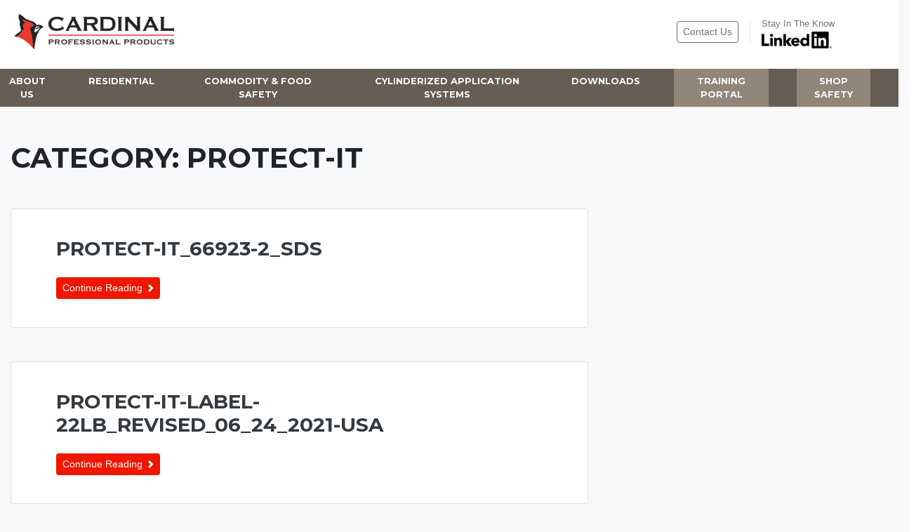

--- FILE ---
content_type: text/html; charset=UTF-8
request_url: https://cardinalproproducts.com/download-category/protect-it/
body_size: 51577
content:
<!doctype html>
<html lang="en-US">
<head>
	<meta charset="UTF-8">
	<meta name="viewport" content="width=device-width, initial-scale=1">
	<link rel="profile" href="http://gmpg.org/xfn/11">
 <link href="https://fonts.googleapis.com/css?family=DM+Serif+Text|Glegoo:700|Playfair+Display|Raleway&display=swap" rel="stylesheet"> 
	<script src="https://kit.fontawesome.com/def890a978.js" crossorigin="anonymous"></script>
	<title>Protect-It &#8211; Cardinal Professional Products</title>
<meta name='robots' content='max-image-preview:large' />
	<style>img:is([sizes="auto" i], [sizes^="auto," i]) { contain-intrinsic-size: 3000px 1500px }</style>
	<link rel='dns-prefetch' href='//kit.fontawesome.com' />
<link rel='dns-prefetch' href='//stats.wp.com' />
<link rel='dns-prefetch' href='//fonts.googleapis.com' />
<link rel='preconnect' href='//i0.wp.com' />
<link rel="alternate" type="application/rss+xml" title="Cardinal Professional Products &raquo; Feed" href="https://cardinalproproducts.com/feed/" />
<link rel="alternate" type="application/rss+xml" title="Cardinal Professional Products &raquo; Comments Feed" href="https://cardinalproproducts.com/comments/feed/" />
<link rel="alternate" type="application/rss+xml" title="Cardinal Professional Products &raquo; Protect-It Category Feed" href="https://cardinalproproducts.com/download-category/protect-it/feed/" />
<script type="text/javascript">
/* <![CDATA[ */
window._wpemojiSettings = {"baseUrl":"https:\/\/s.w.org\/images\/core\/emoji\/16.0.1\/72x72\/","ext":".png","svgUrl":"https:\/\/s.w.org\/images\/core\/emoji\/16.0.1\/svg\/","svgExt":".svg","source":{"concatemoji":"https:\/\/cardinalproproducts.com\/wp-includes\/js\/wp-emoji-release.min.js?ver=6.8.3"}};
/*! This file is auto-generated */
!function(s,n){var o,i,e;function c(e){try{var t={supportTests:e,timestamp:(new Date).valueOf()};sessionStorage.setItem(o,JSON.stringify(t))}catch(e){}}function p(e,t,n){e.clearRect(0,0,e.canvas.width,e.canvas.height),e.fillText(t,0,0);var t=new Uint32Array(e.getImageData(0,0,e.canvas.width,e.canvas.height).data),a=(e.clearRect(0,0,e.canvas.width,e.canvas.height),e.fillText(n,0,0),new Uint32Array(e.getImageData(0,0,e.canvas.width,e.canvas.height).data));return t.every(function(e,t){return e===a[t]})}function u(e,t){e.clearRect(0,0,e.canvas.width,e.canvas.height),e.fillText(t,0,0);for(var n=e.getImageData(16,16,1,1),a=0;a<n.data.length;a++)if(0!==n.data[a])return!1;return!0}function f(e,t,n,a){switch(t){case"flag":return n(e,"\ud83c\udff3\ufe0f\u200d\u26a7\ufe0f","\ud83c\udff3\ufe0f\u200b\u26a7\ufe0f")?!1:!n(e,"\ud83c\udde8\ud83c\uddf6","\ud83c\udde8\u200b\ud83c\uddf6")&&!n(e,"\ud83c\udff4\udb40\udc67\udb40\udc62\udb40\udc65\udb40\udc6e\udb40\udc67\udb40\udc7f","\ud83c\udff4\u200b\udb40\udc67\u200b\udb40\udc62\u200b\udb40\udc65\u200b\udb40\udc6e\u200b\udb40\udc67\u200b\udb40\udc7f");case"emoji":return!a(e,"\ud83e\udedf")}return!1}function g(e,t,n,a){var r="undefined"!=typeof WorkerGlobalScope&&self instanceof WorkerGlobalScope?new OffscreenCanvas(300,150):s.createElement("canvas"),o=r.getContext("2d",{willReadFrequently:!0}),i=(o.textBaseline="top",o.font="600 32px Arial",{});return e.forEach(function(e){i[e]=t(o,e,n,a)}),i}function t(e){var t=s.createElement("script");t.src=e,t.defer=!0,s.head.appendChild(t)}"undefined"!=typeof Promise&&(o="wpEmojiSettingsSupports",i=["flag","emoji"],n.supports={everything:!0,everythingExceptFlag:!0},e=new Promise(function(e){s.addEventListener("DOMContentLoaded",e,{once:!0})}),new Promise(function(t){var n=function(){try{var e=JSON.parse(sessionStorage.getItem(o));if("object"==typeof e&&"number"==typeof e.timestamp&&(new Date).valueOf()<e.timestamp+604800&&"object"==typeof e.supportTests)return e.supportTests}catch(e){}return null}();if(!n){if("undefined"!=typeof Worker&&"undefined"!=typeof OffscreenCanvas&&"undefined"!=typeof URL&&URL.createObjectURL&&"undefined"!=typeof Blob)try{var e="postMessage("+g.toString()+"("+[JSON.stringify(i),f.toString(),p.toString(),u.toString()].join(",")+"));",a=new Blob([e],{type:"text/javascript"}),r=new Worker(URL.createObjectURL(a),{name:"wpTestEmojiSupports"});return void(r.onmessage=function(e){c(n=e.data),r.terminate(),t(n)})}catch(e){}c(n=g(i,f,p,u))}t(n)}).then(function(e){for(var t in e)n.supports[t]=e[t],n.supports.everything=n.supports.everything&&n.supports[t],"flag"!==t&&(n.supports.everythingExceptFlag=n.supports.everythingExceptFlag&&n.supports[t]);n.supports.everythingExceptFlag=n.supports.everythingExceptFlag&&!n.supports.flag,n.DOMReady=!1,n.readyCallback=function(){n.DOMReady=!0}}).then(function(){return e}).then(function(){var e;n.supports.everything||(n.readyCallback(),(e=n.source||{}).concatemoji?t(e.concatemoji):e.wpemoji&&e.twemoji&&(t(e.twemoji),t(e.wpemoji)))}))}((window,document),window._wpemojiSettings);
/* ]]> */
</script>
<link rel='stylesheet' id='mec-select2-style-css' href='https://cardinalproproducts.com/wp-content/plugins/modern-events-calendar-lite/assets/packages/select2/select2.min.css?ver=5.19.5' type='text/css' media='all' />
<link rel='stylesheet' id='mec-font-icons-css' href='https://cardinalproproducts.com/wp-content/plugins/modern-events-calendar-lite/assets/css/iconfonts.css?ver=6.8.3' type='text/css' media='all' />
<link rel='stylesheet' id='mec-frontend-style-css' href='https://cardinalproproducts.com/wp-content/plugins/modern-events-calendar-lite/assets/css/frontend.min.css?ver=5.19.5' type='text/css' media='all' />
<link rel='stylesheet' id='mec-tooltip-style-css' href='https://cardinalproproducts.com/wp-content/plugins/modern-events-calendar-lite/assets/packages/tooltip/tooltip.css?ver=6.8.3' type='text/css' media='all' />
<link rel='stylesheet' id='mec-tooltip-shadow-style-css' href='https://cardinalproproducts.com/wp-content/plugins/modern-events-calendar-lite/assets/packages/tooltip/tooltipster-sideTip-shadow.min.css?ver=6.8.3' type='text/css' media='all' />
<link rel='stylesheet' id='featherlight-css' href='https://cardinalproproducts.com/wp-content/plugins/modern-events-calendar-lite/assets/packages/featherlight/featherlight.css?ver=6.8.3' type='text/css' media='all' />
<link rel='stylesheet' id='mec-lity-style-css' href='https://cardinalproproducts.com/wp-content/plugins/modern-events-calendar-lite/assets/packages/lity/lity.min.css?ver=6.8.3' type='text/css' media='all' />
<style id='wp-emoji-styles-inline-css' type='text/css'>

	img.wp-smiley, img.emoji {
		display: inline !important;
		border: none !important;
		box-shadow: none !important;
		height: 1em !important;
		width: 1em !important;
		margin: 0 0.07em !important;
		vertical-align: -0.1em !important;
		background: none !important;
		padding: 0 !important;
	}
</style>
<link rel='stylesheet' id='wp-block-library-css' href='https://cardinalproproducts.com/wp-includes/css/dist/block-library/style.min.css?ver=6.8.3' type='text/css' media='all' />
<style id='classic-theme-styles-inline-css' type='text/css'>
/*! This file is auto-generated */
.wp-block-button__link{color:#fff;background-color:#32373c;border-radius:9999px;box-shadow:none;text-decoration:none;padding:calc(.667em + 2px) calc(1.333em + 2px);font-size:1.125em}.wp-block-file__button{background:#32373c;color:#fff;text-decoration:none}
</style>
<link rel='stylesheet' id='mediaelement-css' href='https://cardinalproproducts.com/wp-includes/js/mediaelement/mediaelementplayer-legacy.min.css?ver=4.2.17' type='text/css' media='all' />
<link rel='stylesheet' id='wp-mediaelement-css' href='https://cardinalproproducts.com/wp-includes/js/mediaelement/wp-mediaelement.min.css?ver=6.8.3' type='text/css' media='all' />
<style id='jetpack-sharing-buttons-style-inline-css' type='text/css'>
.jetpack-sharing-buttons__services-list{display:flex;flex-direction:row;flex-wrap:wrap;gap:0;list-style-type:none;margin:5px;padding:0}.jetpack-sharing-buttons__services-list.has-small-icon-size{font-size:12px}.jetpack-sharing-buttons__services-list.has-normal-icon-size{font-size:16px}.jetpack-sharing-buttons__services-list.has-large-icon-size{font-size:24px}.jetpack-sharing-buttons__services-list.has-huge-icon-size{font-size:36px}@media print{.jetpack-sharing-buttons__services-list{display:none!important}}.editor-styles-wrapper .wp-block-jetpack-sharing-buttons{gap:0;padding-inline-start:0}ul.jetpack-sharing-buttons__services-list.has-background{padding:1.25em 2.375em}
</style>
<style id='font-awesome-svg-styles-default-inline-css' type='text/css'>
.svg-inline--fa {
  display: inline-block;
  height: 1em;
  overflow: visible;
  vertical-align: -.125em;
}
</style>
<link rel='stylesheet' id='font-awesome-svg-styles-css' href='https://cardinalproproducts.com/wp-content/uploads/font-awesome/v6.6.0/css/svg-with-js.css' type='text/css' media='all' />
<style id='font-awesome-svg-styles-inline-css' type='text/css'>
   .wp-block-font-awesome-icon svg::before,
   .wp-rich-text-font-awesome-icon svg::before {content: unset;}
</style>
<style id='global-styles-inline-css' type='text/css'>
:root{--wp--preset--aspect-ratio--square: 1;--wp--preset--aspect-ratio--4-3: 4/3;--wp--preset--aspect-ratio--3-4: 3/4;--wp--preset--aspect-ratio--3-2: 3/2;--wp--preset--aspect-ratio--2-3: 2/3;--wp--preset--aspect-ratio--16-9: 16/9;--wp--preset--aspect-ratio--9-16: 9/16;--wp--preset--color--black: #000000;--wp--preset--color--cyan-bluish-gray: #abb8c3;--wp--preset--color--white: #ffffff;--wp--preset--color--pale-pink: #f78da7;--wp--preset--color--vivid-red: #cf2e2e;--wp--preset--color--luminous-vivid-orange: #ff6900;--wp--preset--color--luminous-vivid-amber: #fcb900;--wp--preset--color--light-green-cyan: #7bdcb5;--wp--preset--color--vivid-green-cyan: #00d084;--wp--preset--color--pale-cyan-blue: #8ed1fc;--wp--preset--color--vivid-cyan-blue: #0693e3;--wp--preset--color--vivid-purple: #9b51e0;--wp--preset--gradient--vivid-cyan-blue-to-vivid-purple: linear-gradient(135deg,rgba(6,147,227,1) 0%,rgb(155,81,224) 100%);--wp--preset--gradient--light-green-cyan-to-vivid-green-cyan: linear-gradient(135deg,rgb(122,220,180) 0%,rgb(0,208,130) 100%);--wp--preset--gradient--luminous-vivid-amber-to-luminous-vivid-orange: linear-gradient(135deg,rgba(252,185,0,1) 0%,rgba(255,105,0,1) 100%);--wp--preset--gradient--luminous-vivid-orange-to-vivid-red: linear-gradient(135deg,rgba(255,105,0,1) 0%,rgb(207,46,46) 100%);--wp--preset--gradient--very-light-gray-to-cyan-bluish-gray: linear-gradient(135deg,rgb(238,238,238) 0%,rgb(169,184,195) 100%);--wp--preset--gradient--cool-to-warm-spectrum: linear-gradient(135deg,rgb(74,234,220) 0%,rgb(151,120,209) 20%,rgb(207,42,186) 40%,rgb(238,44,130) 60%,rgb(251,105,98) 80%,rgb(254,248,76) 100%);--wp--preset--gradient--blush-light-purple: linear-gradient(135deg,rgb(255,206,236) 0%,rgb(152,150,240) 100%);--wp--preset--gradient--blush-bordeaux: linear-gradient(135deg,rgb(254,205,165) 0%,rgb(254,45,45) 50%,rgb(107,0,62) 100%);--wp--preset--gradient--luminous-dusk: linear-gradient(135deg,rgb(255,203,112) 0%,rgb(199,81,192) 50%,rgb(65,88,208) 100%);--wp--preset--gradient--pale-ocean: linear-gradient(135deg,rgb(255,245,203) 0%,rgb(182,227,212) 50%,rgb(51,167,181) 100%);--wp--preset--gradient--electric-grass: linear-gradient(135deg,rgb(202,248,128) 0%,rgb(113,206,126) 100%);--wp--preset--gradient--midnight: linear-gradient(135deg,rgb(2,3,129) 0%,rgb(40,116,252) 100%);--wp--preset--font-size--small: 13px;--wp--preset--font-size--medium: 20px;--wp--preset--font-size--large: 36px;--wp--preset--font-size--x-large: 42px;--wp--preset--spacing--20: 0.44rem;--wp--preset--spacing--30: 0.67rem;--wp--preset--spacing--40: 1rem;--wp--preset--spacing--50: 1.5rem;--wp--preset--spacing--60: 2.25rem;--wp--preset--spacing--70: 3.38rem;--wp--preset--spacing--80: 5.06rem;--wp--preset--shadow--natural: 6px 6px 9px rgba(0, 0, 0, 0.2);--wp--preset--shadow--deep: 12px 12px 50px rgba(0, 0, 0, 0.4);--wp--preset--shadow--sharp: 6px 6px 0px rgba(0, 0, 0, 0.2);--wp--preset--shadow--outlined: 6px 6px 0px -3px rgba(255, 255, 255, 1), 6px 6px rgba(0, 0, 0, 1);--wp--preset--shadow--crisp: 6px 6px 0px rgba(0, 0, 0, 1);}:where(.is-layout-flex){gap: 0.5em;}:where(.is-layout-grid){gap: 0.5em;}body .is-layout-flex{display: flex;}.is-layout-flex{flex-wrap: wrap;align-items: center;}.is-layout-flex > :is(*, div){margin: 0;}body .is-layout-grid{display: grid;}.is-layout-grid > :is(*, div){margin: 0;}:where(.wp-block-columns.is-layout-flex){gap: 2em;}:where(.wp-block-columns.is-layout-grid){gap: 2em;}:where(.wp-block-post-template.is-layout-flex){gap: 1.25em;}:where(.wp-block-post-template.is-layout-grid){gap: 1.25em;}.has-black-color{color: var(--wp--preset--color--black) !important;}.has-cyan-bluish-gray-color{color: var(--wp--preset--color--cyan-bluish-gray) !important;}.has-white-color{color: var(--wp--preset--color--white) !important;}.has-pale-pink-color{color: var(--wp--preset--color--pale-pink) !important;}.has-vivid-red-color{color: var(--wp--preset--color--vivid-red) !important;}.has-luminous-vivid-orange-color{color: var(--wp--preset--color--luminous-vivid-orange) !important;}.has-luminous-vivid-amber-color{color: var(--wp--preset--color--luminous-vivid-amber) !important;}.has-light-green-cyan-color{color: var(--wp--preset--color--light-green-cyan) !important;}.has-vivid-green-cyan-color{color: var(--wp--preset--color--vivid-green-cyan) !important;}.has-pale-cyan-blue-color{color: var(--wp--preset--color--pale-cyan-blue) !important;}.has-vivid-cyan-blue-color{color: var(--wp--preset--color--vivid-cyan-blue) !important;}.has-vivid-purple-color{color: var(--wp--preset--color--vivid-purple) !important;}.has-black-background-color{background-color: var(--wp--preset--color--black) !important;}.has-cyan-bluish-gray-background-color{background-color: var(--wp--preset--color--cyan-bluish-gray) !important;}.has-white-background-color{background-color: var(--wp--preset--color--white) !important;}.has-pale-pink-background-color{background-color: var(--wp--preset--color--pale-pink) !important;}.has-vivid-red-background-color{background-color: var(--wp--preset--color--vivid-red) !important;}.has-luminous-vivid-orange-background-color{background-color: var(--wp--preset--color--luminous-vivid-orange) !important;}.has-luminous-vivid-amber-background-color{background-color: var(--wp--preset--color--luminous-vivid-amber) !important;}.has-light-green-cyan-background-color{background-color: var(--wp--preset--color--light-green-cyan) !important;}.has-vivid-green-cyan-background-color{background-color: var(--wp--preset--color--vivid-green-cyan) !important;}.has-pale-cyan-blue-background-color{background-color: var(--wp--preset--color--pale-cyan-blue) !important;}.has-vivid-cyan-blue-background-color{background-color: var(--wp--preset--color--vivid-cyan-blue) !important;}.has-vivid-purple-background-color{background-color: var(--wp--preset--color--vivid-purple) !important;}.has-black-border-color{border-color: var(--wp--preset--color--black) !important;}.has-cyan-bluish-gray-border-color{border-color: var(--wp--preset--color--cyan-bluish-gray) !important;}.has-white-border-color{border-color: var(--wp--preset--color--white) !important;}.has-pale-pink-border-color{border-color: var(--wp--preset--color--pale-pink) !important;}.has-vivid-red-border-color{border-color: var(--wp--preset--color--vivid-red) !important;}.has-luminous-vivid-orange-border-color{border-color: var(--wp--preset--color--luminous-vivid-orange) !important;}.has-luminous-vivid-amber-border-color{border-color: var(--wp--preset--color--luminous-vivid-amber) !important;}.has-light-green-cyan-border-color{border-color: var(--wp--preset--color--light-green-cyan) !important;}.has-vivid-green-cyan-border-color{border-color: var(--wp--preset--color--vivid-green-cyan) !important;}.has-pale-cyan-blue-border-color{border-color: var(--wp--preset--color--pale-cyan-blue) !important;}.has-vivid-cyan-blue-border-color{border-color: var(--wp--preset--color--vivid-cyan-blue) !important;}.has-vivid-purple-border-color{border-color: var(--wp--preset--color--vivid-purple) !important;}.has-vivid-cyan-blue-to-vivid-purple-gradient-background{background: var(--wp--preset--gradient--vivid-cyan-blue-to-vivid-purple) !important;}.has-light-green-cyan-to-vivid-green-cyan-gradient-background{background: var(--wp--preset--gradient--light-green-cyan-to-vivid-green-cyan) !important;}.has-luminous-vivid-amber-to-luminous-vivid-orange-gradient-background{background: var(--wp--preset--gradient--luminous-vivid-amber-to-luminous-vivid-orange) !important;}.has-luminous-vivid-orange-to-vivid-red-gradient-background{background: var(--wp--preset--gradient--luminous-vivid-orange-to-vivid-red) !important;}.has-very-light-gray-to-cyan-bluish-gray-gradient-background{background: var(--wp--preset--gradient--very-light-gray-to-cyan-bluish-gray) !important;}.has-cool-to-warm-spectrum-gradient-background{background: var(--wp--preset--gradient--cool-to-warm-spectrum) !important;}.has-blush-light-purple-gradient-background{background: var(--wp--preset--gradient--blush-light-purple) !important;}.has-blush-bordeaux-gradient-background{background: var(--wp--preset--gradient--blush-bordeaux) !important;}.has-luminous-dusk-gradient-background{background: var(--wp--preset--gradient--luminous-dusk) !important;}.has-pale-ocean-gradient-background{background: var(--wp--preset--gradient--pale-ocean) !important;}.has-electric-grass-gradient-background{background: var(--wp--preset--gradient--electric-grass) !important;}.has-midnight-gradient-background{background: var(--wp--preset--gradient--midnight) !important;}.has-small-font-size{font-size: var(--wp--preset--font-size--small) !important;}.has-medium-font-size{font-size: var(--wp--preset--font-size--medium) !important;}.has-large-font-size{font-size: var(--wp--preset--font-size--large) !important;}.has-x-large-font-size{font-size: var(--wp--preset--font-size--x-large) !important;}
:where(.wp-block-post-template.is-layout-flex){gap: 1.25em;}:where(.wp-block-post-template.is-layout-grid){gap: 1.25em;}
:where(.wp-block-columns.is-layout-flex){gap: 2em;}:where(.wp-block-columns.is-layout-grid){gap: 2em;}
:root :where(.wp-block-pullquote){font-size: 1.5em;line-height: 1.6;}
</style>
<link rel='stylesheet' id='wpdm-fonticon-css' href='https://cardinalproproducts.com/wp-content/plugins/download-manager/assets/wpdm-iconfont/css/wpdm-icons.css?ver=6.8.3' type='text/css' media='all' />
<link rel='stylesheet' id='wpdm-front-css' href='https://cardinalproproducts.com/wp-content/plugins/download-manager/assets/css/front.min.css?ver=6.8.3' type='text/css' media='all' />
<link rel='stylesheet' id='open-iconic-bootstrap-css' href='https://cardinalproproducts.com/wp-content/themes/wp-bootstrap-4/assets/css/open-iconic-bootstrap.css?ver=v4.0.0' type='text/css' media='all' />
<link rel='stylesheet' id='bootstrap-4-css' href='https://cardinalproproducts.com/wp-content/themes/wp-bootstrap-4/assets/css/bootstrap.css?ver=v4.0.0' type='text/css' media='all' />
<link rel='stylesheet' id='wp-bootstrap-4-style-css' href='https://cardinalproproducts.com/wp-content/themes/wp-bootstrap-4/style.css?ver=1.0.2' type='text/css' media='all' />
<link rel='stylesheet' id='cca7a1e8cbdedf0b4cebaad450abffaf-css' href='//fonts.googleapis.com/css?family=Montserrat:700' type='text/css' media='all' />
<link rel='stylesheet' id='wp-bootstrap-4_no-kirki-css' href='https://cardinalproproducts.com/wp-content/themes/wp-bootstrap-4/style.css' type='text/css' media='all' />
<style id='wp-bootstrap-4_no-kirki-inline-css' type='text/css'>
.custom-logo{height:90px;width:auto;}.navbar.bg-dark{background-color:#343a40 !important;}a,.btn-outline-primary,.content-area .sp-the-post .entry-header .entry-title a:hover,.btn-link{color:#EF1700;}.btn-primary,input[type="button"],input[type="reset"],input[type="submit"],.sp-services-section .sp-single-service .sp-service-icon,.button.add_to_cart_button,.wc-proceed-to-checkout .checkout-button.button,.price_slider_amount button[type="submit"]{background-color:#EF1700;}.btn-primary,input[type="button"],input[type="reset"],input[type="submit"],.btn-outline-primary,.button.add_to_cart_button,.wc-proceed-to-checkout .checkout-button.button,.price_slider_amount button[type="submit"]{border-color:#EF1700;}.btn-outline-primary:hover{background-color:#EF1700;border-color:#EF1700;}.entry-title a:hover{color:#EF1700 !important;}.btn-primary:focus,.btn-outline-primary:focus{box-shadow:0 0 0 0.1rem #EF1700 !important;}.shop_table.shop_table_responsive.woocommerce-cart-form__contents button[type="submit"],.form-row.place-order button[type="submit"],.single-product .summary.entry-summary button[type="submit"]{background-color:0 0 0 0.1rem #EF1700 !important;border-color:0 0 0 0.1rem #EF1700 !important;}a:hover,a:active,a:focus,.btn-link:hover,.entry-meta a:hover,.comments-link a:hover,.edit-link a:hover{color:#0069d9;}.btn-primary:hover,.btn-primary:active,.btn-primary:focus,input[type="button"]:hover,input[type="button"]:active,input[type="button"]:focus,input[type="submit"]:hover,input[type="submit"]:active,input[type="submit"]:focus,.btn-primary:not(:disabled):not(.disabled):active,.button.add_to_cart_button:hover,.wc-proceed-to-checkout .checkout-button.button:hover,.price_slider_amount button[type="submit"]:hover{background-color:#0069d9;border-color:#0069d9;}.shop_table.shop_table_responsive.woocommerce-cart-form__contents button[type="submit"]:hover,.form-row.place-order button[type="submit"]:hover,.single-product .summary.entry-summary button[type="submit"]:hover{background-color:#0069d9 !important;border-color:#0069d9 !important !important;}.site-footer.bg-white{background-color:#BCAB99 !important;}.site-footer.text-muted{color:#6c757d !important;}.site-footer a{color:#ffffff !important;}body,button,input,optgroup,select,textarea{font-family:-apple-system, BlinkMacSystemFont, &#039;Segoe UI&#039;, Roboto, Oxygen-Sans, Ubuntu, Cantarell, &#039;Helvetica Neue&#039;, sans-serif;font-weight:400;line-height:;letter-spacing:;}h1,h2,h3,h4,h5,h6,.h1,.h2,.h3,.h4,.h5,.h6{font-family:Montserrat;font-weight:;line-height:;letter-spacing:;font-backup:;font-style:normal;}.container{max-width:1140px;}.elementor-section.elementor-section-boxed>.elementor-container{max-width:1140px;}
</style>
<link rel='stylesheet' id='hm_custom_css-css' href='https://cardinalproproducts.com/wp-content/uploads/hm_custom_css_js/custom.css?ver=1619563669' type='text/css' media='all' />
<!--n2css--><!--n2js--><script type="text/javascript" src="https://cardinalproproducts.com/wp-includes/js/jquery/jquery.min.js?ver=3.7.1" id="jquery-core-js"></script>
<script type="text/javascript" src="https://cardinalproproducts.com/wp-includes/js/jquery/jquery-migrate.min.js?ver=3.4.1" id="jquery-migrate-js"></script>
<script type="text/javascript" id="mec-frontend-script-js-extra">
/* <![CDATA[ */
var mecdata = {"day":"day","days":"days","hour":"hour","hours":"hours","minute":"minute","minutes":"minutes","second":"second","seconds":"seconds","elementor_edit_mode":"no","recapcha_key":"","ajax_url":"https:\/\/cardinalproproducts.com\/wp-admin\/admin-ajax.php","fes_nonce":"6acfb6a149","current_year":"2026","current_month":"01","datepicker_format":"yy-mm-dd"};
/* ]]> */
</script>
<script type="text/javascript" src="https://cardinalproproducts.com/wp-content/plugins/modern-events-calendar-lite/assets/js/frontend.js?ver=5.19.5" id="mec-frontend-script-js"></script>
<script type="text/javascript" src="https://cardinalproproducts.com/wp-content/plugins/modern-events-calendar-lite/assets/js/events.js?ver=5.19.5" id="mec-events-script-js"></script>
<script type="text/javascript" src="https://cardinalproproducts.com/wp-content/plugins/download-manager/assets/js/wpdm.min.js?ver=6.8.3" id="wpdm-frontend-js-js"></script>
<script type="text/javascript" id="wpdm-frontjs-js-extra">
/* <![CDATA[ */
var wpdm_url = {"home":"https:\/\/cardinalproproducts.com\/","site":"https:\/\/cardinalproproducts.com\/","ajax":"https:\/\/cardinalproproducts.com\/wp-admin\/admin-ajax.php"};
var wpdm_js = {"spinner":"<i class=\"wpdm-icon wpdm-sun wpdm-spin\"><\/i>","client_id":"7c52ba9075d667efcbf6e8e5de2c905d"};
var wpdm_strings = {"pass_var":"Password Verified!","pass_var_q":"Please click following button to start download.","start_dl":"Start Download"};
/* ]]> */
</script>
<script type="text/javascript" src="https://cardinalproproducts.com/wp-content/plugins/download-manager/assets/js/front.min.js?ver=3.3.18" id="wpdm-frontjs-js"></script>
<script defer crossorigin="anonymous" type="text/javascript" src="https://kit.fontawesome.com/536e46c1a6.js" id="font-awesome-official-js"></script>
<script type="text/javascript" src="https://cardinalproproducts.com/wp-content/uploads/hm_custom_css_js/custom.js?ver=1589219622" id="hm_custom_js-js"></script>
<link rel="https://api.w.org/" href="https://cardinalproproducts.com/wp-json/" /><link rel="EditURI" type="application/rsd+xml" title="RSD" href="https://cardinalproproducts.com/xmlrpc.php?rsd" />
<meta name="generator" content="WordPress 6.8.3" />
	<style>img#wpstats{display:none}</style>
					<style type="text/css">
				.wb-bp-front-page .wp-bs-4-jumbotron {
					background-image: url(https://cardinalproproducts.com/wp-content/themes/wp-bootstrap-4/assets/images/default-cover-img.jpeg);
				}
				.wp-bp-jumbo-overlay {
					background: rgba(33,37,41, 0.7);
				}
			</style>
				<style type="text/css">
					.site-title,
			.site-description {
				position: absolute;
				clip: rect(1px, 1px, 1px, 1px);
			}
				</style>
		<link rel="icon" href="https://i0.wp.com/cardinalproproducts.com/wp-content/uploads/2019/08/CardinalProProducts_Icon.png?fit=32%2C32&#038;ssl=1" sizes="32x32" />
<link rel="icon" href="https://i0.wp.com/cardinalproproducts.com/wp-content/uploads/2019/08/CardinalProProducts_Icon.png?fit=192%2C192&#038;ssl=1" sizes="192x192" />
<link rel="apple-touch-icon" href="https://i0.wp.com/cardinalproproducts.com/wp-content/uploads/2019/08/CardinalProProducts_Icon.png?fit=180%2C180&#038;ssl=1" />
<meta name="msapplication-TileImage" content="https://i0.wp.com/cardinalproproducts.com/wp-content/uploads/2019/08/CardinalProProducts_Icon.png?fit=270%2C270&#038;ssl=1" />
<meta name="generator" content="WordPress Download Manager 3.3.18" />
                <style>
        /* WPDM Link Template Styles */        </style>
                <style>

            :root {
                --color-primary: #dd3333;
                --color-primary-rgb: 221, 51, 51;
                --color-primary-hover: #dd9933;
                --color-primary-active: #eeee22;
                --color-secondary: #6c757d;
                --color-secondary-rgb: 108, 117, 125;
                --color-secondary-hover: #6c757d;
                --color-secondary-active: #6c757d;
                --color-success: #18ce0f;
                --color-success-rgb: 24, 206, 15;
                --color-success-hover: #18ce0f;
                --color-success-active: #18ce0f;
                --color-info: #2CA8FF;
                --color-info-rgb: 44, 168, 255;
                --color-info-hover: #2CA8FF;
                --color-info-active: #2CA8FF;
                --color-warning: #FFB236;
                --color-warning-rgb: 255, 178, 54;
                --color-warning-hover: #FFB236;
                --color-warning-active: #FFB236;
                --color-danger: #ff5062;
                --color-danger-rgb: 255, 80, 98;
                --color-danger-hover: #ff5062;
                --color-danger-active: #ff5062;
                --color-green: #30b570;
                --color-blue: #0073ff;
                --color-purple: #8557D3;
                --color-red: #ff5062;
                --color-muted: rgba(69, 89, 122, 0.6);
                --wpdm-font: "Sen", -apple-system, BlinkMacSystemFont, "Segoe UI", Roboto, Helvetica, Arial, sans-serif, "Apple Color Emoji", "Segoe UI Emoji", "Segoe UI Symbol";
            }

            .wpdm-download-link.btn.btn-primary.btn-sm {
                border-radius: 4px;
            }


        </style>
        	<script src="https://cmp.osano.com/16BPeESIcR3eX2nLl/811a98cf-0374-489f-aac1-824354758212/osano.js"></script>
</head>

<body class="archive tax-wpdmcategory term-protect-it term-96 wp-custom-logo wp-theme-wp-bootstrap-4 hfeed">
<div id="page" class="site">
	<a class="skip-link screen-reader-text" href="#content">Skip to content</a>

	<header id="masthead" class="bg-white site-header sticky-top ">
		<div class="row pb-2">	
	<div class="col-sm-8 col-xs-12">	
		<a href="https://cardinalproproducts.com/" class="custom-logo-link" rel="home"><img width="566" height="124" src="https://i0.wp.com/cardinalproproducts.com/wp-content/uploads/2019/08/CardinalProProducts.png?fit=566%2C124&amp;ssl=1" class="custom-logo" alt="Cardinal Professional Products" decoding="async" fetchpriority="high" srcset="https://i0.wp.com/cardinalproproducts.com/wp-content/uploads/2019/08/CardinalProProducts.png?w=566&amp;ssl=1 566w, https://i0.wp.com/cardinalproproducts.com/wp-content/uploads/2019/08/CardinalProProducts.png?resize=300%2C66&amp;ssl=1 300w" sizes="(max-width: 566px) 100vw, 566px" /></a>	</div>
		<div class="col-sm-4 col-xs-12 d-flex justify-content-center align-items-center px-5">
			<ul class="nav border-right pr-3 ">
				<li><a class="btn btn-sm btn-outline-secondary" href="/contact-us/">Contact Us</a>	</li></ul><ul class="nav flex-column pl-3">
			<li><span class="text-muted text-small">Stay In The Know</span></li>
			<li><a href="https://www.linkedin.com/company/cardinal-professional-products"><svg xmlns="http://www.w3.org/2000/svg" xmlns:xlink="http://www.w3.org/1999/xlink" width="100" height="24.33" viewBox="0 0 124 30">
  <defs>
    <pattern id="pattern" preserveAspectRatio="none" width="100%" height="100%" viewBox="0 0 300 73">
      <image width="300" height="73" xlink:href="[data-uri]"/>
    </pattern>
  </defs>
  <rect id="LI-Logo" width="124" height="30" fill="url(#pattern)"/>
				</svg></a></li></ul>
</div>
		</div>
		<nav id="site-navigation" class="main-navigation navbar navbar-expand-lg navbar-dark navbar-default p-0 mon">
			
				

				<button class="navbar-toggler" type="button" data-toggle="collapse" data-target="#primary-menu-wrap" aria-controls="primary-menu-wrap" aria-expanded="false" aria-label="Toggle navigation">
					<span class="navbar-toggler-icon"></span>
				</button>
				<div id="primary-menu-wrap" class="collapse navbar-collapse"><ul id="primary-menu" class="navbar-nav mx-auto"><li class='nav-item  dropdown  menu-item menu-item-type-custom menu-item-object-custom menu-item-has-children'><a href="#" class="nav-link dropdown-toggle" data-toggle="dropdown" aria-haspopup="true" aria-expanded="false">About Us</a><ul class='dropdown-menu  depth_0'><li class='nav-item    menu-item menu-item-type-post_type menu-item-object-page'><a href="https://cardinalproproducts.com/contact-us/" class="nav-link">Contact Us</a></li>
<li class='nav-item    menu-item menu-item-type-post_type menu-item-object-page'><a href="https://cardinalproproducts.com/customer-service/" class="nav-link">Customer Service</a></li>
<li class='nav-item    menu-item menu-item-type-post_type menu-item-object-page'><a href="https://cardinalproproducts.com/industry-leadership/" class="nav-link">Industry Leadership</a></li>
<li class='nav-item    menu-item menu-item-type-post_type menu-item-object-page'><a href="https://cardinalproproducts.com/safety-first/" class="nav-link">Safety First</a></li>
<li class='nav-item    menu-item menu-item-type-post_type menu-item-object-page'><a href="https://cardinalproproducts.com/training-education/" class="nav-link">Training &#038; Education</a></li>
</ul>
</li>
<li class='nav-item  dropdown  menu-item menu-item-type-custom menu-item-object-custom menu-item-has-children'><a href="#" class="nav-link dropdown-toggle" data-toggle="dropdown" aria-haspopup="true" aria-expanded="false">Residential</a><ul class='dropdown-menu  depth_0'><li class='nav-item    menu-item menu-item-type-post_type menu-item-object-page'><a href="https://cardinalproproducts.com/about-residential/" class="nav-link">About Residential</a></li>
<li class='nav-item    menu-item menu-item-type-post_type menu-item-object-page'><a href="https://cardinalproproducts.com/products-equipment/" class="nav-link">Residential Products &#038; Equipment</a></li>
<li class='nav-item    menu-item menu-item-type-post_type menu-item-object-page'><a href="https://cardinalproproducts.com/residential-safety/" class="nav-link">Residential Safety</a></li>
<li class='nav-item    menu-item menu-item-type-post_type menu-item-object-page'><a href="https://cardinalproproducts.com/technical-field-support/" class="nav-link">Residential Technical Field Support &#038; Consulting</a></li>
</ul>
</li>
<li class='nav-item  dropdown  menu-item menu-item-type-custom menu-item-object-custom menu-item-has-children'><a href="#" class="nav-link dropdown-toggle" data-toggle="dropdown" aria-haspopup="true" aria-expanded="false">Commodity & Food Safety</a><ul class='dropdown-menu  depth_0'><li class='nav-item    menu-item menu-item-type-post_type menu-item-object-page'><a href="https://cardinalproproducts.com/about-commodity-food-safety/" class="nav-link">About Commodity &#038; Food Safety</a></li>
<li class='nav-item    menu-item menu-item-type-post_type menu-item-object-page'><a href="https://cardinalproproducts.com/co2-controller/" class="nav-link">Co2 Controller</a></li>
<li class='nav-item    menu-item menu-item-type-post_type menu-item-object-page'><a href="https://cardinalproproducts.com/commodity-products-equipment/" class="nav-link">Commodity Products &amp; Equipment</a></li>
<li class='nav-item    menu-item menu-item-type-post_type menu-item-object-page'><a href="https://cardinalproproducts.com/commodity-technical-field-support-consulting/" class="nav-link">Commodity Technical Field Support &#038; Consulting</a></li>
</ul>
</li>
<li class='nav-item    menu-item menu-item-type-post_type menu-item-object-page'><a href="https://cardinalproproducts.com/cylinderized-application-systems/" class="nav-link">Cylinderized Application Systems</a></li>
<li class='nav-item    menu-item menu-item-type-post_type menu-item-object-page'><a href="https://cardinalproproducts.com/cardinal-professional-products-downloads/" class="nav-link">Downloads</a></li>
</ul></div>			<div id="primary-menu-wrap" class="collapse navbar-collapse"><ul id="menu-sub-menu" class="navbar-nav mx-auto cus-menu"><li class='nav-item    menu-item menu-item-type-custom menu-item-object-custom'><a href="https://www.cardinalconsultingandtraining.com/" class="nav-link">Training Portal</a></li>
<li class='nav-item    menu-item menu-item-type-custom menu-item-object-custom'><a href="https://cardinalsafetystore.com/" class="nav-link">Shop Safety</a></li>
</ul></div>						
		</nav><!-- #site-navigation -->
	</header><!-- #masthead -->
	<div id="content" class="site-content">


	<div class="container">
		<div class="row">

							<div class="col-md-8 wp-bp-content-width">
			
				<div id="primary" class="content-area">
					<main id="main" class="site-main">

					
						<header class="page-header mt-3r">
							<h1 class="page-title">Category: <span>Protect-It</span></h1>						</header><!-- .page-header -->

						
<article id="post-5448" class="card mt-3r post-5448 wpdmpro type-wpdmpro status-publish hentry wpdmcategory-protect-it">
	<div class="card-body">

				<header class="entry-header">
			<h2 class="entry-title card-title h3"><a href="https://cardinalproproducts.com/download/protect-it_66923-2_sds/" rel="bookmark" class="text-dark">Protect-It_66923-2_SDS</a></h2>		</header><!-- .entry-header -->

		
					<div class="entry-summary">
								<div class="">
					<a href="https://cardinalproproducts.com/download/protect-it_66923-2_sds/" class="btn btn-primary btn-sm">Continue Reading <small class="oi oi-chevron-right ml-1"></small></a>
				</div>
			</div><!-- .entry-summary -->
		
	</div>
	<!-- /.card-body -->

	
</article><!-- #post-5448 -->

<article id="post-5447" class="card mt-3r post-5447 wpdmpro type-wpdmpro status-publish hentry wpdmcategory-protect-it">
	<div class="card-body">

				<header class="entry-header">
			<h2 class="entry-title card-title h3"><a href="https://cardinalproproducts.com/download/protect-it-label-22lb_revised_06_24_2021-usa/" rel="bookmark" class="text-dark">Protect-It-Label-22lb_REVISED_06_24_2021-USA</a></h2>		</header><!-- .entry-header -->

		
					<div class="entry-summary">
								<div class="">
					<a href="https://cardinalproproducts.com/download/protect-it-label-22lb_revised_06_24_2021-usa/" class="btn btn-primary btn-sm">Continue Reading <small class="oi oi-chevron-right ml-1"></small></a>
				</div>
			</div><!-- .entry-summary -->
		
	</div>
	<!-- /.card-body -->

	
</article><!-- #post-5447 -->

					</main><!-- #main -->
				</div><!-- #primary -->
			</div>
			<!-- /.col-md-8 -->

												<div class="col-md-4 wp-bp-sidebar-width">
															</div>
					<!-- /.col-md-4 -->
					</div>
		<!-- /.row -->
	</div>
	<!-- /.container -->


	</div><!-- #content -->

	<footer id="colophon" class="site-footer text-center bg-white mt-4 text-muted">

		<section class="footer-widgets text-left redlink">
			<div class="container">
				<div class="row">
											<div class="col">
							<aside class="widget-area footer-1-area mb-2">
								<section id="custom_html-2" class="widget_text widget wp-bp-footer-widget widget_custom_html"><div class="textwidget custom-html-widget">		<div class="row">	
<div class="col-xs-12 col-sm-2">
	<img src="/wp-content/uploads/2019/10/cardinal-head.png" alt="cardinal logo">
	</div>
	<div class="col-xs-12 col-sm-10 pl">
	<div class="col-12 text-white">
		<h3>Office Locations</h3>
	</div>
		<div class="row">
<div class="col-xs-12 col-md-6 col-lg-4"><dl><dt><a class="mon" href="https://goo.gl/maps/4SvCq">Anaheim Office</a></dt>
<dd class="text-white">2675 W. Woodland Dr.<br>
					Anaheim, CA 92801 <br>
					714-761-3292</dd>
</dl>
</div>
<div class="col-xs-12 col-md-6 col-lg-4">
<dl>
<dt><a class="mon" href="https://goo.gl/maps/8oDIU">Woodland Office</a></dt>
<dd class="text-white">57 Matmor Road<br>
					Woodland, CA 95776<br>
					1-800-548-2223 </dd>
</dl>
</div>
<div class="col-xs-12 col-md-6 col-lg-4">
<dl>
<dt><a class="mon" href="https://goo.gl/maps/hSJX4">Mid-West Office</a></dt>
<dd class="text-white">3150 N. Woodford<br>
					Decatur, IL 62526<br>
					217-330-6119</dd>
</dl>
</div>
<div class="col-xs-12 col-md-6 col-lg-4">
<dl>
<dt><a class="mon" href="https://goo.gl/maps/amw8PxZYFcZ5YfrX9">Fresno Office</a></dt>
<dd class="text-white">4238 N. Knoll Drive<br>
Fresno, CA 93722<br>
					559-705-6603</dd>
</dl>
</div>
			<div class="col-xs-12 col-md-6 col-lg-4">
<dl>
<dt><a class="mon" href="https://goo.gl/maps/64nXWGFsPJrX2pf87">South Carolina Office</a></dt>
<dd class="text-white">160 Tradd Street<br>
Spartanburg, SC 29301<br>
					864-274-6080</dd>
</dl>
</div>
</div>
</div></div></div></section>							</aside>
						</div>
					
					
					
									</div>
				<!-- /.row -->
			</div>
		</section>

		<div class="container">
			<div class="site-info" style="color: #665E54;"><hr>
				<span class="font-weight-bold mon">&copy; 2026 Cardinal Professional Products.</span>
				<span class="sep"> | </span>
				Cardinal Professional Products is a leader in residential, structural, and food processing pest management throughout the United States. Since 1964, Cardinal has been partnering with its customers to achieve best-in-class fumigation and safety results.
			</div><!-- .site-info -->
			<div class="container">
				<hr>
				<p>	<a class="text-center" href="/privacy-policy/"><strong>Privacy Policy</strong></a></p>
				<p>	<a class="text-center" href="/do-not-sell/"><strong>Do Not Sell</strong></a></p>
				<p>	<a href="#" onclick="Osano.cm.showDrawer('osano-cm-dom-info-dialog-open')"><strong>Cookie Preferences</strong></a></p>
				<p><a href="https://web.healthsparq.com/healthsparq/public/#/one/insurerCode=BSCA_I&brandCode=BSCA/machi
ne-readable-transparency-in-coverage">Transparency in Coverage  (TCFR)</a></p>
			</div>
		</div>
		<!-- /.container -->
	</footer><!-- #colophon -->
</div><!-- #page -->

<script type="speculationrules">
{"prefetch":[{"source":"document","where":{"and":[{"href_matches":"\/*"},{"not":{"href_matches":["\/wp-*.php","\/wp-admin\/*","\/wp-content\/uploads\/*","\/wp-content\/*","\/wp-content\/plugins\/*","\/wp-content\/themes\/wp-bootstrap-4\/*","\/*\\?(.+)"]}},{"not":{"selector_matches":"a[rel~=\"nofollow\"]"}},{"not":{"selector_matches":".no-prefetch, .no-prefetch a"}}]},"eagerness":"conservative"}]}
</script>
            <script>
                jQuery(function($){

                    
                });
            </script>
            <div id="fb-root"></div>
            <script type="text/javascript" src="https://cardinalproproducts.com/wp-includes/js/jquery/ui/core.min.js?ver=1.13.3" id="jquery-ui-core-js"></script>
<script type="text/javascript" src="https://cardinalproproducts.com/wp-includes/js/jquery/ui/datepicker.min.js?ver=1.13.3" id="jquery-ui-datepicker-js"></script>
<script type="text/javascript" id="jquery-ui-datepicker-js-after">
/* <![CDATA[ */
jQuery(function(jQuery){jQuery.datepicker.setDefaults({"closeText":"Close","currentText":"Today","monthNames":["January","February","March","April","May","June","July","August","September","October","November","December"],"monthNamesShort":["Jan","Feb","Mar","Apr","May","Jun","Jul","Aug","Sep","Oct","Nov","Dec"],"nextText":"Next","prevText":"Previous","dayNames":["Sunday","Monday","Tuesday","Wednesday","Thursday","Friday","Saturday"],"dayNamesShort":["Sun","Mon","Tue","Wed","Thu","Fri","Sat"],"dayNamesMin":["S","M","T","W","T","F","S"],"dateFormat":"MM d, yy","firstDay":1,"isRTL":false});});
/* ]]> */
</script>
<script type="text/javascript" src="https://cardinalproproducts.com/wp-content/plugins/modern-events-calendar-lite/assets/js/jquery.typewatch.js?ver=5.19.5" id="mec-typekit-script-js"></script>
<script type="text/javascript" src="https://cardinalproproducts.com/wp-content/plugins/modern-events-calendar-lite/assets/packages/featherlight/featherlight.js?ver=5.19.5" id="featherlight-js"></script>
<script type="text/javascript" src="https://cardinalproproducts.com/wp-content/plugins/modern-events-calendar-lite/assets/packages/select2/select2.full.min.js?ver=5.19.5" id="mec-select2-script-js"></script>
<script type="text/javascript" src="https://cardinalproproducts.com/wp-content/plugins/modern-events-calendar-lite/assets/packages/tooltip/tooltip.js?ver=5.19.5" id="mec-tooltip-script-js"></script>
<script type="text/javascript" src="https://cardinalproproducts.com/wp-content/plugins/modern-events-calendar-lite/assets/packages/lity/lity.min.js?ver=5.19.5" id="mec-lity-script-js"></script>
<script type="text/javascript" src="https://cardinalproproducts.com/wp-content/plugins/modern-events-calendar-lite/assets/packages/colorbrightness/colorbrightness.min.js?ver=5.19.5" id="mec-colorbrightness-script-js"></script>
<script type="text/javascript" src="https://cardinalproproducts.com/wp-content/plugins/modern-events-calendar-lite/assets/packages/owl-carousel/owl.carousel.min.js?ver=5.19.5" id="mec-owl-carousel-script-js"></script>
<script type="text/javascript" src="https://cardinalproproducts.com/wp-includes/js/dist/hooks.min.js?ver=4d63a3d491d11ffd8ac6" id="wp-hooks-js"></script>
<script type="text/javascript" src="https://cardinalproproducts.com/wp-includes/js/dist/i18n.min.js?ver=5e580eb46a90c2b997e6" id="wp-i18n-js"></script>
<script type="text/javascript" id="wp-i18n-js-after">
/* <![CDATA[ */
wp.i18n.setLocaleData( { 'text direction\u0004ltr': [ 'ltr' ] } );
/* ]]> */
</script>
<script type="text/javascript" src="https://cardinalproproducts.com/wp-includes/js/jquery/jquery.form.min.js?ver=4.3.0" id="jquery-form-js"></script>
<script type="text/javascript" src="https://cardinalproproducts.com/wp-content/themes/wp-bootstrap-4/assets/js/bootstrap.js?ver=v4.0.0" id="bootstrap-4-js-js"></script>
<script type="text/javascript" id="jetpack-stats-js-before">
/* <![CDATA[ */
_stq = window._stq || [];
_stq.push([ "view", JSON.parse("{\"v\":\"ext\",\"blog\":\"201760440\",\"post\":\"0\",\"tz\":\"8\",\"srv\":\"cardinalproproducts.com\",\"arch_tax_wpdmcategory\":\"protect-it\",\"arch_results\":\"2\",\"j\":\"1:14.7\"}") ]);
_stq.push([ "clickTrackerInit", "201760440", "0" ]);
/* ]]> */
</script>
<script type="text/javascript" src="https://stats.wp.com/e-202604.js" id="jetpack-stats-js" defer="defer" data-wp-strategy="defer"></script>
</body>
</html>


--- FILE ---
content_type: text/css
request_url: https://cardinalproproducts.com/wp-content/themes/wp-bootstrap-4/style.css?ver=1.0.2
body_size: 32178
content:
/*!
Theme Name: WP Bootstrap 4
Theme URI: https://bootstrap-wp.com
Author: TwoPoints
Author URI:
Description: "WP Bootstrap 4" is a simple & easy to use WordPress theme. It is based on world's most popular framework for responsive websites, Twitter Bootstrap 4. "WP Bootstrap 4" is a perfect combination of Bootstrap 4 and WordPress. It is fast and light-weight with around 20 kb style.css. It is also search engine friendly. It has a built-in slider for featured posts on blog's home page. It supports all major & popular WordPress plugins like Jetpack, Contact Form 7, Elementor, Beaver Builder, SiteOrigin Page Builder etc. Check demo on https://bootstrap-wp.com
Version: 1.0.9
License: GNU General Public License v3 or later
License URI: https://www.gnu.org/licenses/gpl.html
Text Domain: wp-bootstrap-4
Tags: custom-background, custom-logo, custom-menu, featured-images, threaded-comments, translation-ready, two-columns, left-sidebar, right-sidebar, custom-colors, footer-widgets, full-width-template, rtl-language-support, sticky-post, theme-options, blog

This theme, like WordPress, is licensed under the GPL.
Use it to make something cool, have fun, and share what you've learned with others.

WP Bootstrap 4 is based on Underscores https://underscores.me/, (C) 2012-2017 Automattic, Inc.
Underscores is distributed under the terms of the GNU GPL v2 or later.
*/
body { background-color: #f8f9fa; }

hr { background-color: #ccc; border: 0; height: 1px; margin-bottom: 1.5em; }

dt { font-weight: bold; }

dd { margin: 0 1.5em 1.5em; }

img { height: auto; /* Make sure images are scaled correctly. */ max-width: 100%; /* Adhere to container width. */ }

figure { margin: 1em 0; /* Extra wide images within figure tags don't overflow the content area. */ }

table { margin: 0 0 1.5em; width: 100%; }

/* Text meant only for screen readers. */
.screen-reader-text { border: 0; clip: rect(1px, 1px, 1px, 1px); -webkit-clip-path: inset(50%); clip-path: inset(50%); height: 1px; margin: -1px; overflow: hidden; padding: 0; position: absolute !important; width: 1px; word-wrap: normal !important; /* Many screen reader and browser combinations announce broken words as they would appear visually. */ }

.screen-reader-text:focus { background-color: #f1f1f1; border-radius: 3px; -webkit-box-shadow: 0 0 2px 2px rgba(0, 0, 0, 0.6); box-shadow: 0 0 2px 2px rgba(0, 0, 0, 0.6); clip: auto !important; -webkit-clip-path: none; clip-path: none; color: #21759b; display: block; font-size: 14px; font-size: 0.875rem; font-weight: bold; height: auto; left: 5px; line-height: normal; padding: 15px 23px 14px; text-decoration: none; top: 5px; width: auto; z-index: 100000; /* Above WP toolbar. */ }

/* Do not show the outline on the skip link target. */
#content[tabindex="-1"]:focus { outline: 0; }

.alignleft { display: inline; float: left; margin-right: 1.5em; }

.alignright { display: inline; float: right; margin-left: 1.5em; }

.aligncenter { clear: both; display: block; margin-left: auto; margin-right: auto; }

.clear:before, .clear:after, .entry-content:before, .entry-content:after, .comment-content:before, .comment-content:after, .site-header:before, .site-header:after, .site-content:before, .site-content:after, .site-footer:before, .site-footer:after { content: ""; display: table; table-layout: fixed; }

.clear:after, .entry-content:after, .comment-content:after, .site-header:after, .site-content:after, .site-footer:after { clear: both; }

.widget { margin: 0 0 1.5em; /* Make sure select elements fit in widgets. */ }

.widget select { max-width: 100%; }

.sticky { display: block; }

.hentry { margin: 0 0 1.5em; }

.updated:not(.published) { display: none; }

.page-content, .entry-content, .entry-summary { margin: 1.5em 0 0; }

.page-links { clear: both; margin: 0 0 1.5em; }

.comment-content a { word-wrap: break-word; }

.bypostauthor { display: block; }

/* Globally hidden elements when Infinite Scroll is supported and in use. */
.infinite-scroll .posts-navigation, .infinite-scroll.neverending .site-footer { /* Theme Footer (when set to scrolling) */ display: none; }

/* When Infinite Scroll has reached its end we need to re-display elements that were hidden (via .neverending) before. */
.infinity-end.neverending .site-footer { display: block; }

.page-content .wp-smiley, .entry-content .wp-smiley, .comment-content .wp-smiley { border: none; margin-bottom: 0; margin-top: 0; padding: 0; }

/* Make sure embeds and iframes fit their containers. */
embed, iframe, object { max-width: 100%; }

/* Make sure logo link wraps around logo image. */
.custom-logo-link { display: inline-block; }

.wp-caption { margin-bottom: 1.5em; max-width: 100%; }

.wp-caption img[class*="wp-image-"] { display: block; margin-left: auto; margin-right: auto; }

.wp-caption .wp-caption-text { margin: 0.8075em 0; }

.wp-caption-text { text-align: center; }

.gallery { margin-bottom: 1.5em; }

.gallery-item { display: inline-block; text-align: center; vertical-align: top; width: 100%; }

.gallery-columns-2 .gallery-item { max-width: 50%; }

.gallery-columns-3 .gallery-item { max-width: 33.33%; }

.gallery-columns-4 .gallery-item { max-width: 25%; }

.gallery-columns-5 .gallery-item { max-width: 20%; }

.gallery-columns-6 .gallery-item { max-width: 16.66%; }

.gallery-columns-7 .gallery-item { max-width: 14.28%; }

.gallery-columns-8 .gallery-item { max-width: 12.5%; }

.gallery-columns-9 .gallery-item { max-width: 11.11%; }

.gallery-caption { display: block; }

/*--------------------------------------------------------------
# Custom
--------------------------------------------------------------*/
body { -ms-word-wrap: break-word; word-wrap: break-word; -webkit-font-smoothing: auto; text-rendering: optimizeLegibility !important; -moz-osx-font-smoothing: grayscale; font-smoothing: auto; }
@import url('https://fonts.googleapis.com/css2?family=Montserrat:wght@700&display=swap');
a, button, input { -webkit-transition: all 0.5s ease; -o-transition: all 0.5s ease; transition: all 0.5s ease; }

blockquote { font-size: 1.25rem; padding: 1.25rem 1.75rem; }

table { width: 100%; max-width: 100%; margin-bottom: 1rem; background-color: transparent; }

table th, table td { padding: 0.75rem; vertical-align: top; border-top: 1px solid #dee2e6; }

table thead th { vertical-align: bottom; border-bottom: 2px solid #dee2e6; }

table tbody + tbody { border-top: 2px solid #dee2e6; }

table table { background-color: #fff; }

figcaption { padding-top: 0; padding-bottom: .75rem; color: #6c757d; text-align: left; }

input[type="button"], input[type="reset"], input[type="submit"] { display: inline-block; font-weight: 400; text-align: center; white-space: nowrap; vertical-align: middle; -webkit-user-select: none; -moz-user-select: none; -ms-user-select: none; user-select: none; border: 1px solid transparent; line-height: 1.5; border-radius: 0.25rem; -webkit-transition: color 0.15s ease-in-out, background-color 0.15s ease-in-out, border-color 0.15s ease-in-out, -webkit-box-shadow 0.15s ease-in-out; transition: color 0.15s ease-in-out, background-color 0.15s ease-in-out, border-color 0.15s ease-in-out, -webkit-box-shadow 0.15s ease-in-out; -o-transition: color 0.15s ease-in-out, background-color 0.15s ease-in-out, border-color 0.15s ease-in-out, box-shadow 0.15s ease-in-out; transition: color 0.15s ease-in-out, background-color 0.15s ease-in-out, border-color 0.15s ease-in-out, box-shadow 0.15s ease-in-out; transition: color 0.15s ease-in-out, background-color 0.15s ease-in-out, border-color 0.15s ease-in-out, box-shadow 0.15s ease-in-out, -webkit-box-shadow 0.15s ease-in-out; padding: 0.5rem 1.25rem; color: #fff; background-color: #007bff; border-color: #007bff; }

input[type="button"]:active, input[type="button"]:hover, input[type="reset"]:active, input[type="reset"]:hover, input[type="submit"]:active, input[type="submit"]:hover { color: #fff; background-color: #0062cc; border-color: #005cbf; cursor: pointer; }

input[type="text"], input[type="email"], input[type="url"], input[type="password"], input[type="search"], input[type="number"], input[type="tel"], input[type="range"], input[type="date"], input[type="month"], input[type="week"], input[type="time"], input[type="datetime"], input[type="datetime-local"], input[type="color"], textarea { display: block; width: 100%; padding: 0.375rem 0.75rem; font-size: 1rem; line-height: 1.5; color: #495057; background-color: #fff; background-clip: padding-box; border: 1px solid #ced4da; border-radius: 0.25rem; -webkit-transition: border-color 0.15s ease-in-out, -webkit-box-shadow 0.15s ease-in-out; transition: border-color 0.15s ease-in-out, -webkit-box-shadow 0.15s ease-in-out; -o-transition: border-color 0.15s ease-in-out, box-shadow 0.15s ease-in-out; transition: border-color 0.15s ease-in-out, box-shadow 0.15s ease-in-out; transition: border-color 0.15s ease-in-out, box-shadow 0.15s ease-in-out, -webkit-box-shadow 0.15s ease-in-out; }

input[type="text"]:focus, input[type="email"]:focus, input[type="url"]:focus, input[type="password"]:focus, input[type="search"]:focus, input[type="number"]:focus, input[type="tel"]:focus, input[type="range"]:focus, input[type="date"]:focus, input[type="month"]:focus, input[type="week"]:focus, input[type="time"]:focus, input[type="datetime"]:focus, input[type="datetime-local"]:focus, input[type="color"]:focus, textarea:focus { color: #495057; background-color: #fff; border-color: #80bdff; outline: 0; -webkit-box-shadow: 0 0 0 0.2rem rgba(0, 123, 255, 0.25); box-shadow: 0 0 0 0.2rem rgba(0, 123, 255, 0.25); }

input[type="text"]:-webkit-input-placeholder, input[type="text"]:-moz-placeholder, input[type="text"]:-ms-input-placeholder, input[type="email"]:-webkit-input-placeholder, input[type="email"]:-moz-placeholder, input[type="email"]:-ms-input-placeholder, input[type="url"]:-webkit-input-placeholder, input[type="url"]:-moz-placeholder, input[type="url"]:-ms-input-placeholder, input[type="password"]:-webkit-input-placeholder, input[type="password"]:-moz-placeholder, input[type="password"]:-ms-input-placeholder, input[type="search"]:-webkit-input-placeholder, input[type="search"]:-moz-placeholder, input[type="search"]:-ms-input-placeholder, input[type="number"]:-webkit-input-placeholder, input[type="number"]:-moz-placeholder, input[type="number"]:-ms-input-placeholder, input[type="tel"]:-webkit-input-placeholder, input[type="tel"]:-moz-placeholder, input[type="tel"]:-ms-input-placeholder, input[type="range"]:-webkit-input-placeholder, input[type="range"]:-moz-placeholder, input[type="range"]:-ms-input-placeholder, input[type="date"]:-webkit-input-placeholder, input[type="date"]:-moz-placeholder, input[type="date"]:-ms-input-placeholder, input[type="month"]:-webkit-input-placeholder, input[type="month"]:-moz-placeholder, input[type="month"]:-ms-input-placeholder, input[type="week"]:-webkit-input-placeholder, input[type="week"]:-moz-placeholder, input[type="week"]:-ms-input-placeholder, input[type="time"]:-webkit-input-placeholder, input[type="time"]:-moz-placeholder, input[type="time"]:-ms-input-placeholder, input[type="datetime"]:-webkit-input-placeholder, input[type="datetime"]:-moz-placeholder, input[type="datetime"]:-ms-input-placeholder, input[type="datetime-local"]:-webkit-input-placeholder, input[type="datetime-local"]:-moz-placeholder, input[type="datetime-local"]:-ms-input-placeholder, input[type="color"]:-webkit-input-placeholder, input[type="color"]:-moz-placeholder, input[type="color"]:-ms-input-placeholder, textarea:-webkit-input-placeholder, textarea:-moz-placeholder, textarea:-ms-input-placeholder { color: #6c757d; opacity: 1; }

select { height: calc(2.25rem + 2px); display: block; width: 100%; padding: .375rem .75rem; font-size: 1rem; line-height: 1.5; color: #495057; background-color: #fff; background-clip: padding-box; border: 1px solid #ced4da; border-radius: .25rem; -webkit-transition: border-color .15s ease-in-out,-webkit-box-shadow .15s ease-in-out; transition: border-color .15s ease-in-out,-webkit-box-shadow .15s ease-in-out; -o-transition: border-color .15s ease-in-out,box-shadow .15s ease-in-out; transition: border-color .15s ease-in-out,box-shadow .15s ease-in-out; transition: border-color .15s ease-in-out,box-shadow .15s ease-in-out,-webkit-box-shadow .15s ease-in-out; }

blockquote { font-style: italic; font-size: 1.15rem; border-left: 3px solid rgba(33, 37, 41, 0.25); padding: 0.5rem 1.75rem; background: rgba(33, 37, 41, 0.05); }

blockquote p { font-size: 1.15rem; }

blockquote p:last-child { margin-bottom: 0; }

.navbar-dark .navbar-nav .dropdown-menu a { display: block; width: 100%; padding: .25rem 1.5rem; clear: both; font-weight: 400; color: #212529; text-align: inherit; white-space: nowrap; background-color: transparent!important; border: 0; }

.site-footer { padding-top: 3rem; padding-bottom: 3rem; }

.comment-navigation .nav-next, .posts-navigation .nav-next, .post-navigation .nav-next { float: right; text-align: right; width: 50%; }

.comment-navigation .nav-previous, .posts-navigation .nav-previous, .post-navigation .nav-previous { float: left; text-align: left; width: 50%; }

.post-thumbnail { margin-top: 1.5em; display: inline-block; }

.card-title.entry-title { margin-bottom: .25rem; }

.entry-meta { font-size: .9rem; }

.entry-footer { font-size: .9rem; margin-top: 1rem; }

.comments-link { float: right; margin: 4px 0px 4px 10px; font-size: 90%; padding-top: 0.2em; }

.cat-links .badge, .tags-links .badge { font-size: 90%; font-weight: normal; border: 1px solid rgba(0, 0, 0, 0.125); margin: 4px 10px 4px 0; padding: 0.4em .9em; }

.cat-links a, .tags-links a { color: #6c757d; }

.cat-links a:hover, .tags-links a:hover { text-decoration: none; color: #212529; }

.entry-meta a, .comments-link a, .edit-link a { color: #6c757d; }

.entry-meta a:hover, .comments-link a:hover, .edit-link a:hover { text-decoration: none; color: #007bff; }

.entry-title a:hover { color: #007bff !important; }

.content-area.wp-bp-404 .card-body { padding: 2.5rem 4rem; }

.sidebar-1-area .widget, .footer-widgets .widget { margin-bottom: 0; padding: 2rem; }

.sidebar-1-area .widget ul, .footer-widgets .widget ul { padding-left: 20px; color: #6c757d; margin-bottom: 0; }

.sidebar-1-area .widget ul li, .footer-widgets .widget ul li { padding-top: 3px; padding-bottom: 3px; list-style: square; }

.sidebar-1-area .widget ul li:last-child, .footer-widgets .widget ul li:last-child { padding-bottom: 0; margin-bottom: 0; }

.sidebar-1-area .widget ul li a, .footer-widgets .widget ul li a { color: #6c757d; }

.sidebar-1-area .widget ul li a:hover, .footer-widgets .widget ul li a:hover { color: #212529; text-decoration: none; }

.footer-widgets .widget { padding: 0.5rem; }

#wp-calendar #next { text-align: right; }

#wp-calendar #prev a, #wp-calendar #next a { color: #6c757d; }

#wp-calendar #prev a:hover, #wp-calendar #next a:hover { color: #212529; text-decoration: none; }

#calendar_wrap table th, #calendar_wrap table td { padding: .25rem; }

.hentry.card .card-body { padding: 1.5rem; }

select { height: calc(2.25rem + 2px); display: block; width: 100%; padding: .375rem .75rem; font-size: 1rem; line-height: 1.5; color: #495057; background-color: #fff; background-clip: padding-box; border: 1px solid #ced4da; border-radius: .25rem; -webkit-transition: border-color .15s ease-in-out,-webkit-box-shadow .15s ease-in-out; transition: border-color .15s ease-in-out,-webkit-box-shadow .15s ease-in-out; -o-transition: border-color .15s ease-in-out,box-shadow .15s ease-in-out; transition: border-color .15s ease-in-out,box-shadow .15s ease-in-out; transition: border-color .15s ease-in-out,box-shadow .15s ease-in-out,-webkit-box-shadow .15s ease-in-out; }

.entry-title a:hover { text-decoration: none; }

.mt-3r { margin-top: 3rem; }

.wp-bs-4-jumbotron { margin-bottom: 0; }

.wp-bs-4-jumbotron .jumbotron-heading { font-weight: 600; }

.wp-bs-4-jumbotron .container { max-width: 40rem; }

.comments-area { clear: both; -ms-word-wrap: break-word; word-wrap: break-word; overflow-wrap: break-word; word-break: break-word; }

.comments-area .media-body { overflow: auto; }

.comments-area .comment-list { list-style: none; padding-left: 0; }

.comments-area .comment-list > li { border-bottom: 1px solid #dee2e6 !important; padding: 2.5rem 4rem; }

.comments-area .comment-list ul.children { list-style: none; padding-left: 2rem; }

.comments-area .comment-list ul.children li { padding: 2.5rem 0 0; }

.comments-area .comment-list .comment-respond { padding: 2.5rem 4rem; }

.comments-area .comments-title { padding: 2.5rem 4rem; border-bottom: 1px solid #dee2e6 !important; }

.comments-area .comment-navigation { padding: 1rem 4rem 0; border-bottom: 1px solid #dee2e6 !important; }

.comments-area .wb-comment-form { padding: 2.5rem 4rem; }

.comments-area .wb-cancel-reply { margin-left: 2rem; }

.comments-area .logged-in-as { padding-left: 15px; font-size: .9rem; }

.comments-area .logged-in-as a { color: #6c757d; }

.comments-area .logged-in-as a:hover { color: #212529; text-decoration: none; }

.comments-area .wb-comment-notes { font-size: .9rem; }

.comments-area .no-comments { padding: 1rem 4rem; }

.comments-area small { font-size: .9rem; }

.comments-area p { -ms-word-wrap: break-word; word-wrap: break-word; overflow-wrap: break-word; word-break: break-word; }

.comments-area .comment-reply-link, .comments-area .comment-edit-link { margin-right: 1rem; color: #6c757d; }

.comments-area .comment-reply-link:hover, .comments-area .comment-edit-link:hover { color: #212529; text-decoration: none; }

.comments-area .comment-author a:hover { text-decoration: none; color: #212529; }

.wp-bp-sticky { position: absolute; top: 0; right: 1rem; }

.single .post-navigation .nav-links a { color: #6c757d; margin-bottom: 2rem; display: inline-block; }

.single .post-navigation .nav-links a:hover { color: #212529; text-decoration: none; }

.navbar { padding: 1rem; }

#wp-bp-posts-slider { border: 1px solid rgba(0, 0, 0, 0.125); }

#wp-bp-posts-slider .carousel-item img { width: auto; height: 400px; -o-object-fit: cover; object-fit: cover; }

#wp-bp-posts-slider .carousel-caption { background: rgba(0, 0, 0, 0.4); width: 100%; height: 100%; top: 0; left: 0; right: 0; bottom: 0; padding: 2rem 4rem; }

#wp-bp-posts-slider .carousel-control-prev, #wp-bp-posts-slider .carousel-control-next { width: 10%; }

.custom-logo-link { margin-right: 1rem; }

.site-title a, .navbar-dark .navbar-brand, .site-description { color: #fff; margin-bottom: 0; }

.navbar-brand { font-size: 1.5rem; }

.navbar-dark .navbar-nav .nav-link { color: #fff; opacity: 0.5; }

.navbar-dark .navbar-nav .nav-link:hover, .navbar-dark .navbar-nav .nav-link:focus { color: #fff; opacity: 0.75; }

.navbar-dark .navbar-nav .show > .nav-link, .navbar-dark .navbar-nav .active > .nav-link, .navbar-dark .navbar-nav .nav-link.show, .navbar-dark .navbar-nav .nav-link.active { color: #fff; opacity: 1; }

.navbar-dark .navbar-brand:hover, .navbar-dark .navbar-brand:focus { color: #fff; }

.navbar-dark .navbar-nav .dropdown-menu .active > .nav-link { color: #212529; }

.navbar-dark .navbar-nav .dropdown-menu .nav-link:hover, .navbar-dark .navbar-nav .dropdown-menu .nav-link:focus { color: #212529; }

.page-template-full-width .site-footer.mt-4, .wb-bp-front-page .site-footer.mt-4 { margin-top: 0 !important; }

.wb-hide-mobile-sidebar .wp-bp-sidebar-width { display: none; }

.navbar-toggler { background-color: #343a40; }

.site-header { border-bottom: 1px solid rgba(0, 0, 0, 0.125); }

body.custom-background .wp-bp-main-content .col-md-8 { background: #f8f9fa; padding: 2rem; border: 1px solid rgba(0, 0, 0, 0.125); }

.site-footer a:hover { text-decoration: none; }

.admin-bar .site-header.sticky-top { top: 32px; }

.wb-bp-front-page .site-header { border-bottom: 0; }

.wb-bp-front-page .wp-bs-4-jumbotron { padding: 0; background-size: cover; background-position: center; background-color: #343a40; border-radius: 0; }

.wb-bp-front-page .wp-bs-4-jumbotron .wp-bp-jumbo-overlay { padding: 10rem 2rem; /* background: rgba(#212529, 0.7); */ }

.wb-bp-front-page .wp-bs-4-jumbotron .wp-bp-jumbo-overlay .lead { opacity: .75; }

.wb-bp-front-page .wp-bs-4-jumbotron .wp-bp-jumbo-overlay .jumbotron-heading { font-weight: 600; font-size: 3rem; margin-bottom: 1rem; }

.wb-bp-front-page .wp-bp-services-section { padding: 4rem 0; }

.wb-bp-front-page .wp-bp-main-content { padding: 4rem 0; }

.wb-bp-front-page .wp-bp-main-content p { font-size: 1.25rem; font-weight: 300; }

.wb-bp-front-page .wp-bp-main-content blockquote { font-size: 1.35rem; }

.wb-bp-front-page .wp-bp-main-content blockquote p { font-size: 1.35rem; }

.wb-bp-front-page .wp-bp-main-content .post-thumbnail { margin-bottom: 1rem; margin-top: 0.5rem; }

.wb-bp-front-page .wp-bp-feat-card-img { -o-object-fit: cover; object-fit: cover; height: 200px; width: 100%; }

.wp-caption .wp-caption-text { font-size: 0.95rem; }

/*--------------------------------------------------------------
# Media Queries
--------------------------------------------------------------*/
@media (min-width: 768px) { .hentry.card .card-body { padding: 2.5rem 4rem; }
  .wb-hide-mobile-sidebar .wp-bp-sidebar-width { display: block; } }

/*Add On*/
.navbar-nav > li > a {
    color: #EF1700;
    text-transform: uppercase;
    font-family: 'Montserrat', sans-serif;
}
.redborder {
    border-bottom: #EF1700 solid .15em;
}

.navbar-dark .navbar-nav .show > .nav-link, .navbar-dark .navbar-nav .active > .nav-link, .navbar-dark .navbar-nav .nav-link.show, .navbar-dark .navbar-nav .nav-link.active {
    color: white;
    opacity: 1;
}
.navbar-dark .navbar-nav .nav-link:hover, .navbar-dark .navbar-nav .nav-link:focus {
    color: whitesmoke;
    opacity: 0.75;
}

.navbar-dark .navbar-nav .nav-link {
    color: white;
    opacity: 1;
}
.site-footer {
    color: black;
    background-color: #BCAB99!important;
    border-top: #454545 thick solid;
}
.redlink a{color:red !important;}
.navbar-default .navbar-nav > li > a {
    color: #EF1700;
    text-transform: uppercase;
    font-family: 'Montserrat', sans-serif;
}

.heroimage {
    background-image: url(/wp-content/uploads/2019/10/heroimg.jpg);
    background-repeat: no-repeat;
    background-size: cover;
    min-height: 290px;
}
.hexdl {
    padding-top: 50px;
    font-size: large;
}
.hex {
    background-image: url(/wp-content/uploads/2019/10/hex.png);
    background-repeat: no-repeat;
    background-size: contain;
    min-height: 235px;
    margin-top: 25px;
    background-position: center;
}

.jumbotron dd {
    font-size: .7em !important;
    padding-right: 30px !important;
    font-family: 'Montserrat', sans-serif !important;
    display: block;
    width: 100%;
	color: white;
}
.jumbotron p {
    font-size: .7em !important;
    padding-right: 30px !important;
    font-family: 'Montserrat', sans-serif !important;
    display: block;
    width: 100%;
	color: white;
	line-height:1.5rem;
}
.jumbotron dt {
    text-transform: uppercase;
    font-family: 'Montserrat', sans-serif;
	color:white;
}
.pullside {
    display: block;
    position: relative;
    left: -70px;
    margin-top: 110px;
}
h1, h2, h3 {
    text-transform: uppercase;
    font-family: 'Montserrat', sans-serif;
}
.hex-text{
padding-right: 30px !important;
font-family: 'Montserrat', sans-serif !important;
display: block;
width: 100%;
color: white;
line-height: .9rem;}

.hrfifty {
    width: 50%;
    color: white;
    text-align: center;
    margin-top: 5px;
    margin-bottom: 5px;
}
/*Hex*/

.hexagon {
  position: relative;
  width: 300px; 
  height: 173.21px;
  margin: 86.60px 0;
  background-color: brown;
  /*box-shadow: 0 0 10px rgba(0,0,0,1);*/
  margin-top: 5%;
  margin-left: 10.5%;
  float: left;

}
.title {
  font-size: 1.5em;
  text-align: center;
  margin-top: 12.5%;
  margin-left: 0%;
  position: absolute;
  width: 100%;
  height: 40px;
  font-family: 'Raleway', Arial, sans-serif;
  z-index: 1;
  line-height: 1.7;
}
.statement {
  font-size: 2em;
  text-align: center;
  margin-top: 27.5%;
  margin-left: 0%;
  position: absolute;
  width: 100%;
  height: 51px;
  background-color: transparent;
  color: white;
font-family: 'Glegoo', serif;
  z-index: 1;
  line-height: 1.7;
  font-weight: bold;
}
/*outter color*/
#middle {
	background-color: rgba(255,255,255);
 /*background-color: rgba(101,67,33, .5);*/
}

.hexagon:hover .hexagon-hidden {
  display: block;
}
/*inner color*/
.hexagon-hidden {
  position: absolute;
  width: 300px; 
  height: 173.21px;
  margin: 86.60px 0;
  background-color: #654321;
  animation: fadein 1s;
  top: 0;
  bottom: 0;
  right: 0;
  left: 0;
  margin: auto;
  float: left;
  z-index: 99;
  transform: scale(.85);
  font-family: 'Raleway', Arial, sans-serif;
  display: none;
}
.hover {
  display: block;
}
#hiddenArea {
  box-shadow: none;
}
.hexagon-hidden:hover {
  background-image: none;
}
.hexTop,
.hexBottom {
  position: absolute;
  z-index: 1;
  width: 212.13px;
  height: 212.13px;
  overflow: hidden;
  transform: scaleY(0.5774) rotate(-45deg);
  background: inherit;
  left: 43.93px;

  /*box-shadow: 0 0 10px rgba(0,0,0,1);*/
}
/*counter transform the bg image on the caps*/
.hexTop:after,
.hexBottom:after {
  content: "";
  position: absolute;
  width: 300.0000px;
  height: 173.20508075688775px;
  transform:          rotate(45deg) scaleY(1.7321) translateY(-86.6025px);
  transform-origin: 0 0;
  background: inherit;
}
.hexTop {
  top: -106.0660px;
}
.hexTop:after {
  background-position: center top;
}
.hexBottom {
  bottom: -106.0660px;
}
.hexBottom:after {
  background-position: center bottom;
}
.hexagon:after {
  content: "";
  position: absolute;
  top: 0.0000px;
  left: 0;
  width: 300.0000px;
  height: 173.2051px;
  z-index: 2;
  background: inherit;
}



@keyframes AnimatedGradient { 
0%{background-position:0% 50%}
50%{background-position:100% 50%}
100%{background-position:0% 50%}
}

@keyframes fadein {
    from { opacity: 0; }
    to   { opacity: 1; }
}
/*End Hex*/

.brown-back{
	background-color: rgba(101,67,33,.5);
	border: solid black thin;
}
.heroimage2 {
    background-image: url(/wp-content/uploads/2019/10/heroimg.jpg);
    background-repeat: no-repeat;
    background-size: cover;
	background-position: 0px -250px;
	position:relative;
	top:-90px;
}
.heroimage {
    background-image: url(/wp-content/uploads/2019/10/heroimg.jpg);
    background-repeat: no-repeat;
    background-size: cover;
    min-height: 190px;
}
.box1 {
    -webkit-box-shadow: 0 10px 6px -6px #777;
    -moz-box-shadow: 0 10px 6px -6px #777;
    box-shadow: 0 10px 6px -6px #777;
}
.bg-warning {
    background: #EDE296!important;
}
.pull-up {
    color: white;
    display: block;
    position: relative;
    top: -50px;
    text-align: center;
}

    body {
        overflow-x: hidden !important;
    }
    .container {
        max-width: 100% !important;
        overflow-x: hidden !important;
    }

.nav-link {margin-right: 2.5rem;
}
.stroke{
	-webkit-text-stroke-width: 1px; 
            -webkit-text-stroke-color: darkgray; }

/*Timeline Start*/
.circle {
padding: 14px 12px;
  border-radius: 50%;
  background-color: #EF1700;
  color: #fff;
  max-height: 50px;
  z-index: 2;
}

.how-it-works.row .col-2 {
  align-self: stretch;
}
.how-it-works.row .col-2::after {
  content: "";
  position: absolute;
  border-left: 3px solid black;
  z-index: 1;
}
.how-it-works.row .col-2.bottom::after {
  height: 50%;
  left: 50%;
  top: 50%;
}
.how-it-works.row .col-2.full::after {
  height: 100%;
  left: calc(50% - 2px);
}
.how-it-works.row .col-2.top::after {
  height: 50%;
  left: 50%;
  top: 0;
}


.timeline div {
  padding: 0;
  height: 40px;
}
.timeline hr {
  border-top: 3px solid black;
  margin: 0;
  top: 17px;
  position: relative;
}
.timeline .col-2 {
  display: flex;
  overflow: hidden;
}
.timeline .corner {
  border: 3px solid black;
  width: 100%;
  position: relative;
  border-radius: 15px;
}
.timeline .top-right {
  left: 50%;
  top: -50%;
}
.timeline .left-bottom {
  left: -50%;
  top: calc(50% - 3px);
}
.timeline .top-left {
  left: -50%;
  top: -50%;
}
.timeline .right-bottom {
  left: 50%;
  top: calc(50% - 3px);
}
/*Timeline End*/
blockquote {
    font-style: italic;
    font-size: 1.15rem;
    border-left: 3px solid 
rgba(33, 37, 41, 0.25);
padding: 0.5rem 1.75rem;
background:
    white;
}
blockquote p {
    font-size: 1rem!important;
}
blockquote .footer{font-size:1rem!important;}
.navbar-default{
  transition:500ms ease;
  background:transparent;
}
.navbar-default.scrolled{
  background:#000;
}
.dropdown-toggle:after { content: none!important }
.nav-link {font-size:.8rem!important; text-align:center!important;}
.cus-menu a{background-color:#918678;}
.navbar-default {
    background: rgba(255,255,255,.9);
}

.overlay-class {
  background-image: url('https://image.shutterstock.com/image-photo/worker-protection-equipment-hearing-protectors-600w-586354076.jpg');
  position: relative;
	background-size: cover;
}
.overlay-class:before {
  content: "";
  position: absolute;
  left: 0; right: 0;
  top: 0; bottom: 0;
  background: rgba(55,0,0,.5);
}
.bg-trans{background-color: rgba(0,0,0,.5);}

.panel-heading {
    color: #333;
    background-color: #f5f5f5;
    border-color: #ddd;
}
.panel-title {
    margin-top: 0;
    margin-bottom: 0;
    font-size: 16px;
	color: inherit;}
.w3eden .wpdm_icon {padding-right:.8em;}
.wpdm-link-tpl{
border-top: solid thin gray;
padding-bottom: 2em;
}
.wpdm-link-tpl {padding-top:2em;}
.label{
  padding: 1px 9px 2px;
  font-size: 12.025px;
  font-weight: bold;
  white-space: nowrap;
  color: #ffffff;
  background-color: lightgray;
  -webkit-border-radius: 9px;
  -moz-border-radius: 9px;
  border-radius: 9px;
	float:right;
	clear: right;
}
.wpdm-download-link.btn.btn-primary.btn-sm {
    border-radius: 4px;
    margin-top: 1rem;
    float: right;
	clear: right;
}
.panel {
    margin-bottom: 20px;
    background-color: #fff;
    border-bottom: 1px solid black;
    border-top: 1px solid black;
    border-left: 0px;
    border-right: 0px;
}
.custom-logo {
    height: 90px;
    width: auto;
    padding: 20px;
}
.navbar-default {
    background: #665E54;
}
.nav-highlight {background-color:#918678;}

h1, h2, h3, h4  { text-transform: uppercase;
	font-family: 'Montserrat', sans-serif; font-weight:700;}
.h5, .h6, h5, h6{
	font-family: 'Montserrat', sans-serif; font-weight:700;}
.display-4 { text-transform: uppercase;
	font-family: 'Montserrat', sans-serif; font-weight:700;}
.mon {
	font-family: 'Montserrat', sans-serif; font-weight:700;}
a .mon {
	font-family: 'Montserrat', sans-serif; font-weight:700; color:#665E54!important;}
/*! square block */
.square-service-block{
	position:relative;
	overflow:hidden;
	margin:15px auto;
	}
.square-service-block a {
  background-color: #e74c3c;
  border-radius: 5px;
  display: block;
  padding: 60px 20px;
  text-align: center;
  width: 100%;
}
.square-service-block a:hover{
  background-color: rgba(231, 76, 60, 0.8);
  border-radius: 5px;
}
a {text-decoration:none !important;}
a.anchor {
    display: block;
    position: relative;
    top: -170px;
    visibility: hidden;
}
.navbar-sec a:hover{color:#665E54;}
#primary-menu-wrap .current-menu-parent {background-color: #9D9081; border-bottom:solid red thin;}
#primary-menu-wrap .current-menu-item {background-color: #9D9081; border-bottom:solid red thin;}
#nav_menu-2 .current-menu-parent {background-color: transparent; border-bottom:none;}
#nav_menu-2 .current-menu-item {color: black!important; background-color: transparent; border-bottom:none;}
a .mon {color: #665E54;}
.site-footer.text-muted {
    color: #665E54 !important;
}
.background-shade { background-color: rgba(0,0,0,.7) } 
@media (min-width: 992px) { .background-shade { background-color: transparent!important; } }
@media (min-width: 992px){td.__dt_col_download_link {
    margin-bottom: 0px;
}}
td.__dt_col_download_link {
    display: block;
    max-width: 100% !important;
    width: auto !important;
    margin-bottom: 50px;
}
a.sbyc{font-weight: bold!important;font-size: medium!important;}
.sbyc a{font-weight: bold!important;font-size: medium!important;}
.osano-cm-widget{display: none;}

--- FILE ---
content_type: text/css
request_url: https://cardinalproproducts.com/wp-content/themes/wp-bootstrap-4/style.css
body_size: 32178
content:
/*!
Theme Name: WP Bootstrap 4
Theme URI: https://bootstrap-wp.com
Author: TwoPoints
Author URI:
Description: "WP Bootstrap 4" is a simple & easy to use WordPress theme. It is based on world's most popular framework for responsive websites, Twitter Bootstrap 4. "WP Bootstrap 4" is a perfect combination of Bootstrap 4 and WordPress. It is fast and light-weight with around 20 kb style.css. It is also search engine friendly. It has a built-in slider for featured posts on blog's home page. It supports all major & popular WordPress plugins like Jetpack, Contact Form 7, Elementor, Beaver Builder, SiteOrigin Page Builder etc. Check demo on https://bootstrap-wp.com
Version: 1.0.9
License: GNU General Public License v3 or later
License URI: https://www.gnu.org/licenses/gpl.html
Text Domain: wp-bootstrap-4
Tags: custom-background, custom-logo, custom-menu, featured-images, threaded-comments, translation-ready, two-columns, left-sidebar, right-sidebar, custom-colors, footer-widgets, full-width-template, rtl-language-support, sticky-post, theme-options, blog

This theme, like WordPress, is licensed under the GPL.
Use it to make something cool, have fun, and share what you've learned with others.

WP Bootstrap 4 is based on Underscores https://underscores.me/, (C) 2012-2017 Automattic, Inc.
Underscores is distributed under the terms of the GNU GPL v2 or later.
*/
body { background-color: #f8f9fa; }

hr { background-color: #ccc; border: 0; height: 1px; margin-bottom: 1.5em; }

dt { font-weight: bold; }

dd { margin: 0 1.5em 1.5em; }

img { height: auto; /* Make sure images are scaled correctly. */ max-width: 100%; /* Adhere to container width. */ }

figure { margin: 1em 0; /* Extra wide images within figure tags don't overflow the content area. */ }

table { margin: 0 0 1.5em; width: 100%; }

/* Text meant only for screen readers. */
.screen-reader-text { border: 0; clip: rect(1px, 1px, 1px, 1px); -webkit-clip-path: inset(50%); clip-path: inset(50%); height: 1px; margin: -1px; overflow: hidden; padding: 0; position: absolute !important; width: 1px; word-wrap: normal !important; /* Many screen reader and browser combinations announce broken words as they would appear visually. */ }

.screen-reader-text:focus { background-color: #f1f1f1; border-radius: 3px; -webkit-box-shadow: 0 0 2px 2px rgba(0, 0, 0, 0.6); box-shadow: 0 0 2px 2px rgba(0, 0, 0, 0.6); clip: auto !important; -webkit-clip-path: none; clip-path: none; color: #21759b; display: block; font-size: 14px; font-size: 0.875rem; font-weight: bold; height: auto; left: 5px; line-height: normal; padding: 15px 23px 14px; text-decoration: none; top: 5px; width: auto; z-index: 100000; /* Above WP toolbar. */ }

/* Do not show the outline on the skip link target. */
#content[tabindex="-1"]:focus { outline: 0; }

.alignleft { display: inline; float: left; margin-right: 1.5em; }

.alignright { display: inline; float: right; margin-left: 1.5em; }

.aligncenter { clear: both; display: block; margin-left: auto; margin-right: auto; }

.clear:before, .clear:after, .entry-content:before, .entry-content:after, .comment-content:before, .comment-content:after, .site-header:before, .site-header:after, .site-content:before, .site-content:after, .site-footer:before, .site-footer:after { content: ""; display: table; table-layout: fixed; }

.clear:after, .entry-content:after, .comment-content:after, .site-header:after, .site-content:after, .site-footer:after { clear: both; }

.widget { margin: 0 0 1.5em; /* Make sure select elements fit in widgets. */ }

.widget select { max-width: 100%; }

.sticky { display: block; }

.hentry { margin: 0 0 1.5em; }

.updated:not(.published) { display: none; }

.page-content, .entry-content, .entry-summary { margin: 1.5em 0 0; }

.page-links { clear: both; margin: 0 0 1.5em; }

.comment-content a { word-wrap: break-word; }

.bypostauthor { display: block; }

/* Globally hidden elements when Infinite Scroll is supported and in use. */
.infinite-scroll .posts-navigation, .infinite-scroll.neverending .site-footer { /* Theme Footer (when set to scrolling) */ display: none; }

/* When Infinite Scroll has reached its end we need to re-display elements that were hidden (via .neverending) before. */
.infinity-end.neverending .site-footer { display: block; }

.page-content .wp-smiley, .entry-content .wp-smiley, .comment-content .wp-smiley { border: none; margin-bottom: 0; margin-top: 0; padding: 0; }

/* Make sure embeds and iframes fit their containers. */
embed, iframe, object { max-width: 100%; }

/* Make sure logo link wraps around logo image. */
.custom-logo-link { display: inline-block; }

.wp-caption { margin-bottom: 1.5em; max-width: 100%; }

.wp-caption img[class*="wp-image-"] { display: block; margin-left: auto; margin-right: auto; }

.wp-caption .wp-caption-text { margin: 0.8075em 0; }

.wp-caption-text { text-align: center; }

.gallery { margin-bottom: 1.5em; }

.gallery-item { display: inline-block; text-align: center; vertical-align: top; width: 100%; }

.gallery-columns-2 .gallery-item { max-width: 50%; }

.gallery-columns-3 .gallery-item { max-width: 33.33%; }

.gallery-columns-4 .gallery-item { max-width: 25%; }

.gallery-columns-5 .gallery-item { max-width: 20%; }

.gallery-columns-6 .gallery-item { max-width: 16.66%; }

.gallery-columns-7 .gallery-item { max-width: 14.28%; }

.gallery-columns-8 .gallery-item { max-width: 12.5%; }

.gallery-columns-9 .gallery-item { max-width: 11.11%; }

.gallery-caption { display: block; }

/*--------------------------------------------------------------
# Custom
--------------------------------------------------------------*/
body { -ms-word-wrap: break-word; word-wrap: break-word; -webkit-font-smoothing: auto; text-rendering: optimizeLegibility !important; -moz-osx-font-smoothing: grayscale; font-smoothing: auto; }
@import url('https://fonts.googleapis.com/css2?family=Montserrat:wght@700&display=swap');
a, button, input { -webkit-transition: all 0.5s ease; -o-transition: all 0.5s ease; transition: all 0.5s ease; }

blockquote { font-size: 1.25rem; padding: 1.25rem 1.75rem; }

table { width: 100%; max-width: 100%; margin-bottom: 1rem; background-color: transparent; }

table th, table td { padding: 0.75rem; vertical-align: top; border-top: 1px solid #dee2e6; }

table thead th { vertical-align: bottom; border-bottom: 2px solid #dee2e6; }

table tbody + tbody { border-top: 2px solid #dee2e6; }

table table { background-color: #fff; }

figcaption { padding-top: 0; padding-bottom: .75rem; color: #6c757d; text-align: left; }

input[type="button"], input[type="reset"], input[type="submit"] { display: inline-block; font-weight: 400; text-align: center; white-space: nowrap; vertical-align: middle; -webkit-user-select: none; -moz-user-select: none; -ms-user-select: none; user-select: none; border: 1px solid transparent; line-height: 1.5; border-radius: 0.25rem; -webkit-transition: color 0.15s ease-in-out, background-color 0.15s ease-in-out, border-color 0.15s ease-in-out, -webkit-box-shadow 0.15s ease-in-out; transition: color 0.15s ease-in-out, background-color 0.15s ease-in-out, border-color 0.15s ease-in-out, -webkit-box-shadow 0.15s ease-in-out; -o-transition: color 0.15s ease-in-out, background-color 0.15s ease-in-out, border-color 0.15s ease-in-out, box-shadow 0.15s ease-in-out; transition: color 0.15s ease-in-out, background-color 0.15s ease-in-out, border-color 0.15s ease-in-out, box-shadow 0.15s ease-in-out; transition: color 0.15s ease-in-out, background-color 0.15s ease-in-out, border-color 0.15s ease-in-out, box-shadow 0.15s ease-in-out, -webkit-box-shadow 0.15s ease-in-out; padding: 0.5rem 1.25rem; color: #fff; background-color: #007bff; border-color: #007bff; }

input[type="button"]:active, input[type="button"]:hover, input[type="reset"]:active, input[type="reset"]:hover, input[type="submit"]:active, input[type="submit"]:hover { color: #fff; background-color: #0062cc; border-color: #005cbf; cursor: pointer; }

input[type="text"], input[type="email"], input[type="url"], input[type="password"], input[type="search"], input[type="number"], input[type="tel"], input[type="range"], input[type="date"], input[type="month"], input[type="week"], input[type="time"], input[type="datetime"], input[type="datetime-local"], input[type="color"], textarea { display: block; width: 100%; padding: 0.375rem 0.75rem; font-size: 1rem; line-height: 1.5; color: #495057; background-color: #fff; background-clip: padding-box; border: 1px solid #ced4da; border-radius: 0.25rem; -webkit-transition: border-color 0.15s ease-in-out, -webkit-box-shadow 0.15s ease-in-out; transition: border-color 0.15s ease-in-out, -webkit-box-shadow 0.15s ease-in-out; -o-transition: border-color 0.15s ease-in-out, box-shadow 0.15s ease-in-out; transition: border-color 0.15s ease-in-out, box-shadow 0.15s ease-in-out; transition: border-color 0.15s ease-in-out, box-shadow 0.15s ease-in-out, -webkit-box-shadow 0.15s ease-in-out; }

input[type="text"]:focus, input[type="email"]:focus, input[type="url"]:focus, input[type="password"]:focus, input[type="search"]:focus, input[type="number"]:focus, input[type="tel"]:focus, input[type="range"]:focus, input[type="date"]:focus, input[type="month"]:focus, input[type="week"]:focus, input[type="time"]:focus, input[type="datetime"]:focus, input[type="datetime-local"]:focus, input[type="color"]:focus, textarea:focus { color: #495057; background-color: #fff; border-color: #80bdff; outline: 0; -webkit-box-shadow: 0 0 0 0.2rem rgba(0, 123, 255, 0.25); box-shadow: 0 0 0 0.2rem rgba(0, 123, 255, 0.25); }

input[type="text"]:-webkit-input-placeholder, input[type="text"]:-moz-placeholder, input[type="text"]:-ms-input-placeholder, input[type="email"]:-webkit-input-placeholder, input[type="email"]:-moz-placeholder, input[type="email"]:-ms-input-placeholder, input[type="url"]:-webkit-input-placeholder, input[type="url"]:-moz-placeholder, input[type="url"]:-ms-input-placeholder, input[type="password"]:-webkit-input-placeholder, input[type="password"]:-moz-placeholder, input[type="password"]:-ms-input-placeholder, input[type="search"]:-webkit-input-placeholder, input[type="search"]:-moz-placeholder, input[type="search"]:-ms-input-placeholder, input[type="number"]:-webkit-input-placeholder, input[type="number"]:-moz-placeholder, input[type="number"]:-ms-input-placeholder, input[type="tel"]:-webkit-input-placeholder, input[type="tel"]:-moz-placeholder, input[type="tel"]:-ms-input-placeholder, input[type="range"]:-webkit-input-placeholder, input[type="range"]:-moz-placeholder, input[type="range"]:-ms-input-placeholder, input[type="date"]:-webkit-input-placeholder, input[type="date"]:-moz-placeholder, input[type="date"]:-ms-input-placeholder, input[type="month"]:-webkit-input-placeholder, input[type="month"]:-moz-placeholder, input[type="month"]:-ms-input-placeholder, input[type="week"]:-webkit-input-placeholder, input[type="week"]:-moz-placeholder, input[type="week"]:-ms-input-placeholder, input[type="time"]:-webkit-input-placeholder, input[type="time"]:-moz-placeholder, input[type="time"]:-ms-input-placeholder, input[type="datetime"]:-webkit-input-placeholder, input[type="datetime"]:-moz-placeholder, input[type="datetime"]:-ms-input-placeholder, input[type="datetime-local"]:-webkit-input-placeholder, input[type="datetime-local"]:-moz-placeholder, input[type="datetime-local"]:-ms-input-placeholder, input[type="color"]:-webkit-input-placeholder, input[type="color"]:-moz-placeholder, input[type="color"]:-ms-input-placeholder, textarea:-webkit-input-placeholder, textarea:-moz-placeholder, textarea:-ms-input-placeholder { color: #6c757d; opacity: 1; }

select { height: calc(2.25rem + 2px); display: block; width: 100%; padding: .375rem .75rem; font-size: 1rem; line-height: 1.5; color: #495057; background-color: #fff; background-clip: padding-box; border: 1px solid #ced4da; border-radius: .25rem; -webkit-transition: border-color .15s ease-in-out,-webkit-box-shadow .15s ease-in-out; transition: border-color .15s ease-in-out,-webkit-box-shadow .15s ease-in-out; -o-transition: border-color .15s ease-in-out,box-shadow .15s ease-in-out; transition: border-color .15s ease-in-out,box-shadow .15s ease-in-out; transition: border-color .15s ease-in-out,box-shadow .15s ease-in-out,-webkit-box-shadow .15s ease-in-out; }

blockquote { font-style: italic; font-size: 1.15rem; border-left: 3px solid rgba(33, 37, 41, 0.25); padding: 0.5rem 1.75rem; background: rgba(33, 37, 41, 0.05); }

blockquote p { font-size: 1.15rem; }

blockquote p:last-child { margin-bottom: 0; }

.navbar-dark .navbar-nav .dropdown-menu a { display: block; width: 100%; padding: .25rem 1.5rem; clear: both; font-weight: 400; color: #212529; text-align: inherit; white-space: nowrap; background-color: transparent!important; border: 0; }

.site-footer { padding-top: 3rem; padding-bottom: 3rem; }

.comment-navigation .nav-next, .posts-navigation .nav-next, .post-navigation .nav-next { float: right; text-align: right; width: 50%; }

.comment-navigation .nav-previous, .posts-navigation .nav-previous, .post-navigation .nav-previous { float: left; text-align: left; width: 50%; }

.post-thumbnail { margin-top: 1.5em; display: inline-block; }

.card-title.entry-title { margin-bottom: .25rem; }

.entry-meta { font-size: .9rem; }

.entry-footer { font-size: .9rem; margin-top: 1rem; }

.comments-link { float: right; margin: 4px 0px 4px 10px; font-size: 90%; padding-top: 0.2em; }

.cat-links .badge, .tags-links .badge { font-size: 90%; font-weight: normal; border: 1px solid rgba(0, 0, 0, 0.125); margin: 4px 10px 4px 0; padding: 0.4em .9em; }

.cat-links a, .tags-links a { color: #6c757d; }

.cat-links a:hover, .tags-links a:hover { text-decoration: none; color: #212529; }

.entry-meta a, .comments-link a, .edit-link a { color: #6c757d; }

.entry-meta a:hover, .comments-link a:hover, .edit-link a:hover { text-decoration: none; color: #007bff; }

.entry-title a:hover { color: #007bff !important; }

.content-area.wp-bp-404 .card-body { padding: 2.5rem 4rem; }

.sidebar-1-area .widget, .footer-widgets .widget { margin-bottom: 0; padding: 2rem; }

.sidebar-1-area .widget ul, .footer-widgets .widget ul { padding-left: 20px; color: #6c757d; margin-bottom: 0; }

.sidebar-1-area .widget ul li, .footer-widgets .widget ul li { padding-top: 3px; padding-bottom: 3px; list-style: square; }

.sidebar-1-area .widget ul li:last-child, .footer-widgets .widget ul li:last-child { padding-bottom: 0; margin-bottom: 0; }

.sidebar-1-area .widget ul li a, .footer-widgets .widget ul li a { color: #6c757d; }

.sidebar-1-area .widget ul li a:hover, .footer-widgets .widget ul li a:hover { color: #212529; text-decoration: none; }

.footer-widgets .widget { padding: 0.5rem; }

#wp-calendar #next { text-align: right; }

#wp-calendar #prev a, #wp-calendar #next a { color: #6c757d; }

#wp-calendar #prev a:hover, #wp-calendar #next a:hover { color: #212529; text-decoration: none; }

#calendar_wrap table th, #calendar_wrap table td { padding: .25rem; }

.hentry.card .card-body { padding: 1.5rem; }

select { height: calc(2.25rem + 2px); display: block; width: 100%; padding: .375rem .75rem; font-size: 1rem; line-height: 1.5; color: #495057; background-color: #fff; background-clip: padding-box; border: 1px solid #ced4da; border-radius: .25rem; -webkit-transition: border-color .15s ease-in-out,-webkit-box-shadow .15s ease-in-out; transition: border-color .15s ease-in-out,-webkit-box-shadow .15s ease-in-out; -o-transition: border-color .15s ease-in-out,box-shadow .15s ease-in-out; transition: border-color .15s ease-in-out,box-shadow .15s ease-in-out; transition: border-color .15s ease-in-out,box-shadow .15s ease-in-out,-webkit-box-shadow .15s ease-in-out; }

.entry-title a:hover { text-decoration: none; }

.mt-3r { margin-top: 3rem; }

.wp-bs-4-jumbotron { margin-bottom: 0; }

.wp-bs-4-jumbotron .jumbotron-heading { font-weight: 600; }

.wp-bs-4-jumbotron .container { max-width: 40rem; }

.comments-area { clear: both; -ms-word-wrap: break-word; word-wrap: break-word; overflow-wrap: break-word; word-break: break-word; }

.comments-area .media-body { overflow: auto; }

.comments-area .comment-list { list-style: none; padding-left: 0; }

.comments-area .comment-list > li { border-bottom: 1px solid #dee2e6 !important; padding: 2.5rem 4rem; }

.comments-area .comment-list ul.children { list-style: none; padding-left: 2rem; }

.comments-area .comment-list ul.children li { padding: 2.5rem 0 0; }

.comments-area .comment-list .comment-respond { padding: 2.5rem 4rem; }

.comments-area .comments-title { padding: 2.5rem 4rem; border-bottom: 1px solid #dee2e6 !important; }

.comments-area .comment-navigation { padding: 1rem 4rem 0; border-bottom: 1px solid #dee2e6 !important; }

.comments-area .wb-comment-form { padding: 2.5rem 4rem; }

.comments-area .wb-cancel-reply { margin-left: 2rem; }

.comments-area .logged-in-as { padding-left: 15px; font-size: .9rem; }

.comments-area .logged-in-as a { color: #6c757d; }

.comments-area .logged-in-as a:hover { color: #212529; text-decoration: none; }

.comments-area .wb-comment-notes { font-size: .9rem; }

.comments-area .no-comments { padding: 1rem 4rem; }

.comments-area small { font-size: .9rem; }

.comments-area p { -ms-word-wrap: break-word; word-wrap: break-word; overflow-wrap: break-word; word-break: break-word; }

.comments-area .comment-reply-link, .comments-area .comment-edit-link { margin-right: 1rem; color: #6c757d; }

.comments-area .comment-reply-link:hover, .comments-area .comment-edit-link:hover { color: #212529; text-decoration: none; }

.comments-area .comment-author a:hover { text-decoration: none; color: #212529; }

.wp-bp-sticky { position: absolute; top: 0; right: 1rem; }

.single .post-navigation .nav-links a { color: #6c757d; margin-bottom: 2rem; display: inline-block; }

.single .post-navigation .nav-links a:hover { color: #212529; text-decoration: none; }

.navbar { padding: 1rem; }

#wp-bp-posts-slider { border: 1px solid rgba(0, 0, 0, 0.125); }

#wp-bp-posts-slider .carousel-item img { width: auto; height: 400px; -o-object-fit: cover; object-fit: cover; }

#wp-bp-posts-slider .carousel-caption { background: rgba(0, 0, 0, 0.4); width: 100%; height: 100%; top: 0; left: 0; right: 0; bottom: 0; padding: 2rem 4rem; }

#wp-bp-posts-slider .carousel-control-prev, #wp-bp-posts-slider .carousel-control-next { width: 10%; }

.custom-logo-link { margin-right: 1rem; }

.site-title a, .navbar-dark .navbar-brand, .site-description { color: #fff; margin-bottom: 0; }

.navbar-brand { font-size: 1.5rem; }

.navbar-dark .navbar-nav .nav-link { color: #fff; opacity: 0.5; }

.navbar-dark .navbar-nav .nav-link:hover, .navbar-dark .navbar-nav .nav-link:focus { color: #fff; opacity: 0.75; }

.navbar-dark .navbar-nav .show > .nav-link, .navbar-dark .navbar-nav .active > .nav-link, .navbar-dark .navbar-nav .nav-link.show, .navbar-dark .navbar-nav .nav-link.active { color: #fff; opacity: 1; }

.navbar-dark .navbar-brand:hover, .navbar-dark .navbar-brand:focus { color: #fff; }

.navbar-dark .navbar-nav .dropdown-menu .active > .nav-link { color: #212529; }

.navbar-dark .navbar-nav .dropdown-menu .nav-link:hover, .navbar-dark .navbar-nav .dropdown-menu .nav-link:focus { color: #212529; }

.page-template-full-width .site-footer.mt-4, .wb-bp-front-page .site-footer.mt-4 { margin-top: 0 !important; }

.wb-hide-mobile-sidebar .wp-bp-sidebar-width { display: none; }

.navbar-toggler { background-color: #343a40; }

.site-header { border-bottom: 1px solid rgba(0, 0, 0, 0.125); }

body.custom-background .wp-bp-main-content .col-md-8 { background: #f8f9fa; padding: 2rem; border: 1px solid rgba(0, 0, 0, 0.125); }

.site-footer a:hover { text-decoration: none; }

.admin-bar .site-header.sticky-top { top: 32px; }

.wb-bp-front-page .site-header { border-bottom: 0; }

.wb-bp-front-page .wp-bs-4-jumbotron { padding: 0; background-size: cover; background-position: center; background-color: #343a40; border-radius: 0; }

.wb-bp-front-page .wp-bs-4-jumbotron .wp-bp-jumbo-overlay { padding: 10rem 2rem; /* background: rgba(#212529, 0.7); */ }

.wb-bp-front-page .wp-bs-4-jumbotron .wp-bp-jumbo-overlay .lead { opacity: .75; }

.wb-bp-front-page .wp-bs-4-jumbotron .wp-bp-jumbo-overlay .jumbotron-heading { font-weight: 600; font-size: 3rem; margin-bottom: 1rem; }

.wb-bp-front-page .wp-bp-services-section { padding: 4rem 0; }

.wb-bp-front-page .wp-bp-main-content { padding: 4rem 0; }

.wb-bp-front-page .wp-bp-main-content p { font-size: 1.25rem; font-weight: 300; }

.wb-bp-front-page .wp-bp-main-content blockquote { font-size: 1.35rem; }

.wb-bp-front-page .wp-bp-main-content blockquote p { font-size: 1.35rem; }

.wb-bp-front-page .wp-bp-main-content .post-thumbnail { margin-bottom: 1rem; margin-top: 0.5rem; }

.wb-bp-front-page .wp-bp-feat-card-img { -o-object-fit: cover; object-fit: cover; height: 200px; width: 100%; }

.wp-caption .wp-caption-text { font-size: 0.95rem; }

/*--------------------------------------------------------------
# Media Queries
--------------------------------------------------------------*/
@media (min-width: 768px) { .hentry.card .card-body { padding: 2.5rem 4rem; }
  .wb-hide-mobile-sidebar .wp-bp-sidebar-width { display: block; } }

/*Add On*/
.navbar-nav > li > a {
    color: #EF1700;
    text-transform: uppercase;
    font-family: 'Montserrat', sans-serif;
}
.redborder {
    border-bottom: #EF1700 solid .15em;
}

.navbar-dark .navbar-nav .show > .nav-link, .navbar-dark .navbar-nav .active > .nav-link, .navbar-dark .navbar-nav .nav-link.show, .navbar-dark .navbar-nav .nav-link.active {
    color: white;
    opacity: 1;
}
.navbar-dark .navbar-nav .nav-link:hover, .navbar-dark .navbar-nav .nav-link:focus {
    color: whitesmoke;
    opacity: 0.75;
}

.navbar-dark .navbar-nav .nav-link {
    color: white;
    opacity: 1;
}
.site-footer {
    color: black;
    background-color: #BCAB99!important;
    border-top: #454545 thick solid;
}
.redlink a{color:red !important;}
.navbar-default .navbar-nav > li > a {
    color: #EF1700;
    text-transform: uppercase;
    font-family: 'Montserrat', sans-serif;
}

.heroimage {
    background-image: url(/wp-content/uploads/2019/10/heroimg.jpg);
    background-repeat: no-repeat;
    background-size: cover;
    min-height: 290px;
}
.hexdl {
    padding-top: 50px;
    font-size: large;
}
.hex {
    background-image: url(/wp-content/uploads/2019/10/hex.png);
    background-repeat: no-repeat;
    background-size: contain;
    min-height: 235px;
    margin-top: 25px;
    background-position: center;
}

.jumbotron dd {
    font-size: .7em !important;
    padding-right: 30px !important;
    font-family: 'Montserrat', sans-serif !important;
    display: block;
    width: 100%;
	color: white;
}
.jumbotron p {
    font-size: .7em !important;
    padding-right: 30px !important;
    font-family: 'Montserrat', sans-serif !important;
    display: block;
    width: 100%;
	color: white;
	line-height:1.5rem;
}
.jumbotron dt {
    text-transform: uppercase;
    font-family: 'Montserrat', sans-serif;
	color:white;
}
.pullside {
    display: block;
    position: relative;
    left: -70px;
    margin-top: 110px;
}
h1, h2, h3 {
    text-transform: uppercase;
    font-family: 'Montserrat', sans-serif;
}
.hex-text{
padding-right: 30px !important;
font-family: 'Montserrat', sans-serif !important;
display: block;
width: 100%;
color: white;
line-height: .9rem;}

.hrfifty {
    width: 50%;
    color: white;
    text-align: center;
    margin-top: 5px;
    margin-bottom: 5px;
}
/*Hex*/

.hexagon {
  position: relative;
  width: 300px; 
  height: 173.21px;
  margin: 86.60px 0;
  background-color: brown;
  /*box-shadow: 0 0 10px rgba(0,0,0,1);*/
  margin-top: 5%;
  margin-left: 10.5%;
  float: left;

}
.title {
  font-size: 1.5em;
  text-align: center;
  margin-top: 12.5%;
  margin-left: 0%;
  position: absolute;
  width: 100%;
  height: 40px;
  font-family: 'Raleway', Arial, sans-serif;
  z-index: 1;
  line-height: 1.7;
}
.statement {
  font-size: 2em;
  text-align: center;
  margin-top: 27.5%;
  margin-left: 0%;
  position: absolute;
  width: 100%;
  height: 51px;
  background-color: transparent;
  color: white;
font-family: 'Glegoo', serif;
  z-index: 1;
  line-height: 1.7;
  font-weight: bold;
}
/*outter color*/
#middle {
	background-color: rgba(255,255,255);
 /*background-color: rgba(101,67,33, .5);*/
}

.hexagon:hover .hexagon-hidden {
  display: block;
}
/*inner color*/
.hexagon-hidden {
  position: absolute;
  width: 300px; 
  height: 173.21px;
  margin: 86.60px 0;
  background-color: #654321;
  animation: fadein 1s;
  top: 0;
  bottom: 0;
  right: 0;
  left: 0;
  margin: auto;
  float: left;
  z-index: 99;
  transform: scale(.85);
  font-family: 'Raleway', Arial, sans-serif;
  display: none;
}
.hover {
  display: block;
}
#hiddenArea {
  box-shadow: none;
}
.hexagon-hidden:hover {
  background-image: none;
}
.hexTop,
.hexBottom {
  position: absolute;
  z-index: 1;
  width: 212.13px;
  height: 212.13px;
  overflow: hidden;
  transform: scaleY(0.5774) rotate(-45deg);
  background: inherit;
  left: 43.93px;

  /*box-shadow: 0 0 10px rgba(0,0,0,1);*/
}
/*counter transform the bg image on the caps*/
.hexTop:after,
.hexBottom:after {
  content: "";
  position: absolute;
  width: 300.0000px;
  height: 173.20508075688775px;
  transform:          rotate(45deg) scaleY(1.7321) translateY(-86.6025px);
  transform-origin: 0 0;
  background: inherit;
}
.hexTop {
  top: -106.0660px;
}
.hexTop:after {
  background-position: center top;
}
.hexBottom {
  bottom: -106.0660px;
}
.hexBottom:after {
  background-position: center bottom;
}
.hexagon:after {
  content: "";
  position: absolute;
  top: 0.0000px;
  left: 0;
  width: 300.0000px;
  height: 173.2051px;
  z-index: 2;
  background: inherit;
}



@keyframes AnimatedGradient { 
0%{background-position:0% 50%}
50%{background-position:100% 50%}
100%{background-position:0% 50%}
}

@keyframes fadein {
    from { opacity: 0; }
    to   { opacity: 1; }
}
/*End Hex*/

.brown-back{
	background-color: rgba(101,67,33,.5);
	border: solid black thin;
}
.heroimage2 {
    background-image: url(/wp-content/uploads/2019/10/heroimg.jpg);
    background-repeat: no-repeat;
    background-size: cover;
	background-position: 0px -250px;
	position:relative;
	top:-90px;
}
.heroimage {
    background-image: url(/wp-content/uploads/2019/10/heroimg.jpg);
    background-repeat: no-repeat;
    background-size: cover;
    min-height: 190px;
}
.box1 {
    -webkit-box-shadow: 0 10px 6px -6px #777;
    -moz-box-shadow: 0 10px 6px -6px #777;
    box-shadow: 0 10px 6px -6px #777;
}
.bg-warning {
    background: #EDE296!important;
}
.pull-up {
    color: white;
    display: block;
    position: relative;
    top: -50px;
    text-align: center;
}

    body {
        overflow-x: hidden !important;
    }
    .container {
        max-width: 100% !important;
        overflow-x: hidden !important;
    }

.nav-link {margin-right: 2.5rem;
}
.stroke{
	-webkit-text-stroke-width: 1px; 
            -webkit-text-stroke-color: darkgray; }

/*Timeline Start*/
.circle {
padding: 14px 12px;
  border-radius: 50%;
  background-color: #EF1700;
  color: #fff;
  max-height: 50px;
  z-index: 2;
}

.how-it-works.row .col-2 {
  align-self: stretch;
}
.how-it-works.row .col-2::after {
  content: "";
  position: absolute;
  border-left: 3px solid black;
  z-index: 1;
}
.how-it-works.row .col-2.bottom::after {
  height: 50%;
  left: 50%;
  top: 50%;
}
.how-it-works.row .col-2.full::after {
  height: 100%;
  left: calc(50% - 2px);
}
.how-it-works.row .col-2.top::after {
  height: 50%;
  left: 50%;
  top: 0;
}


.timeline div {
  padding: 0;
  height: 40px;
}
.timeline hr {
  border-top: 3px solid black;
  margin: 0;
  top: 17px;
  position: relative;
}
.timeline .col-2 {
  display: flex;
  overflow: hidden;
}
.timeline .corner {
  border: 3px solid black;
  width: 100%;
  position: relative;
  border-radius: 15px;
}
.timeline .top-right {
  left: 50%;
  top: -50%;
}
.timeline .left-bottom {
  left: -50%;
  top: calc(50% - 3px);
}
.timeline .top-left {
  left: -50%;
  top: -50%;
}
.timeline .right-bottom {
  left: 50%;
  top: calc(50% - 3px);
}
/*Timeline End*/
blockquote {
    font-style: italic;
    font-size: 1.15rem;
    border-left: 3px solid 
rgba(33, 37, 41, 0.25);
padding: 0.5rem 1.75rem;
background:
    white;
}
blockquote p {
    font-size: 1rem!important;
}
blockquote .footer{font-size:1rem!important;}
.navbar-default{
  transition:500ms ease;
  background:transparent;
}
.navbar-default.scrolled{
  background:#000;
}
.dropdown-toggle:after { content: none!important }
.nav-link {font-size:.8rem!important; text-align:center!important;}
.cus-menu a{background-color:#918678;}
.navbar-default {
    background: rgba(255,255,255,.9);
}

.overlay-class {
  background-image: url('https://image.shutterstock.com/image-photo/worker-protection-equipment-hearing-protectors-600w-586354076.jpg');
  position: relative;
	background-size: cover;
}
.overlay-class:before {
  content: "";
  position: absolute;
  left: 0; right: 0;
  top: 0; bottom: 0;
  background: rgba(55,0,0,.5);
}
.bg-trans{background-color: rgba(0,0,0,.5);}

.panel-heading {
    color: #333;
    background-color: #f5f5f5;
    border-color: #ddd;
}
.panel-title {
    margin-top: 0;
    margin-bottom: 0;
    font-size: 16px;
	color: inherit;}
.w3eden .wpdm_icon {padding-right:.8em;}
.wpdm-link-tpl{
border-top: solid thin gray;
padding-bottom: 2em;
}
.wpdm-link-tpl {padding-top:2em;}
.label{
  padding: 1px 9px 2px;
  font-size: 12.025px;
  font-weight: bold;
  white-space: nowrap;
  color: #ffffff;
  background-color: lightgray;
  -webkit-border-radius: 9px;
  -moz-border-radius: 9px;
  border-radius: 9px;
	float:right;
	clear: right;
}
.wpdm-download-link.btn.btn-primary.btn-sm {
    border-radius: 4px;
    margin-top: 1rem;
    float: right;
	clear: right;
}
.panel {
    margin-bottom: 20px;
    background-color: #fff;
    border-bottom: 1px solid black;
    border-top: 1px solid black;
    border-left: 0px;
    border-right: 0px;
}
.custom-logo {
    height: 90px;
    width: auto;
    padding: 20px;
}
.navbar-default {
    background: #665E54;
}
.nav-highlight {background-color:#918678;}

h1, h2, h3, h4  { text-transform: uppercase;
	font-family: 'Montserrat', sans-serif; font-weight:700;}
.h5, .h6, h5, h6{
	font-family: 'Montserrat', sans-serif; font-weight:700;}
.display-4 { text-transform: uppercase;
	font-family: 'Montserrat', sans-serif; font-weight:700;}
.mon {
	font-family: 'Montserrat', sans-serif; font-weight:700;}
a .mon {
	font-family: 'Montserrat', sans-serif; font-weight:700; color:#665E54!important;}
/*! square block */
.square-service-block{
	position:relative;
	overflow:hidden;
	margin:15px auto;
	}
.square-service-block a {
  background-color: #e74c3c;
  border-radius: 5px;
  display: block;
  padding: 60px 20px;
  text-align: center;
  width: 100%;
}
.square-service-block a:hover{
  background-color: rgba(231, 76, 60, 0.8);
  border-radius: 5px;
}
a {text-decoration:none !important;}
a.anchor {
    display: block;
    position: relative;
    top: -170px;
    visibility: hidden;
}
.navbar-sec a:hover{color:#665E54;}
#primary-menu-wrap .current-menu-parent {background-color: #9D9081; border-bottom:solid red thin;}
#primary-menu-wrap .current-menu-item {background-color: #9D9081; border-bottom:solid red thin;}
#nav_menu-2 .current-menu-parent {background-color: transparent; border-bottom:none;}
#nav_menu-2 .current-menu-item {color: black!important; background-color: transparent; border-bottom:none;}
a .mon {color: #665E54;}
.site-footer.text-muted {
    color: #665E54 !important;
}
.background-shade { background-color: rgba(0,0,0,.7) } 
@media (min-width: 992px) { .background-shade { background-color: transparent!important; } }
@media (min-width: 992px){td.__dt_col_download_link {
    margin-bottom: 0px;
}}
td.__dt_col_download_link {
    display: block;
    max-width: 100% !important;
    width: auto !important;
    margin-bottom: 50px;
}
a.sbyc{font-weight: bold!important;font-size: medium!important;}
.sbyc a{font-weight: bold!important;font-size: medium!important;}
.osano-cm-widget{display: none;}

--- FILE ---
content_type: text/css
request_url: https://cardinalproproducts.com/wp-content/uploads/hm_custom_css_js/custom.css?ver=1619563669
body_size: 89
content:
@import url('https://fonts.googleapis.com/css2?family=Montserrat:wght@700&display=swap');